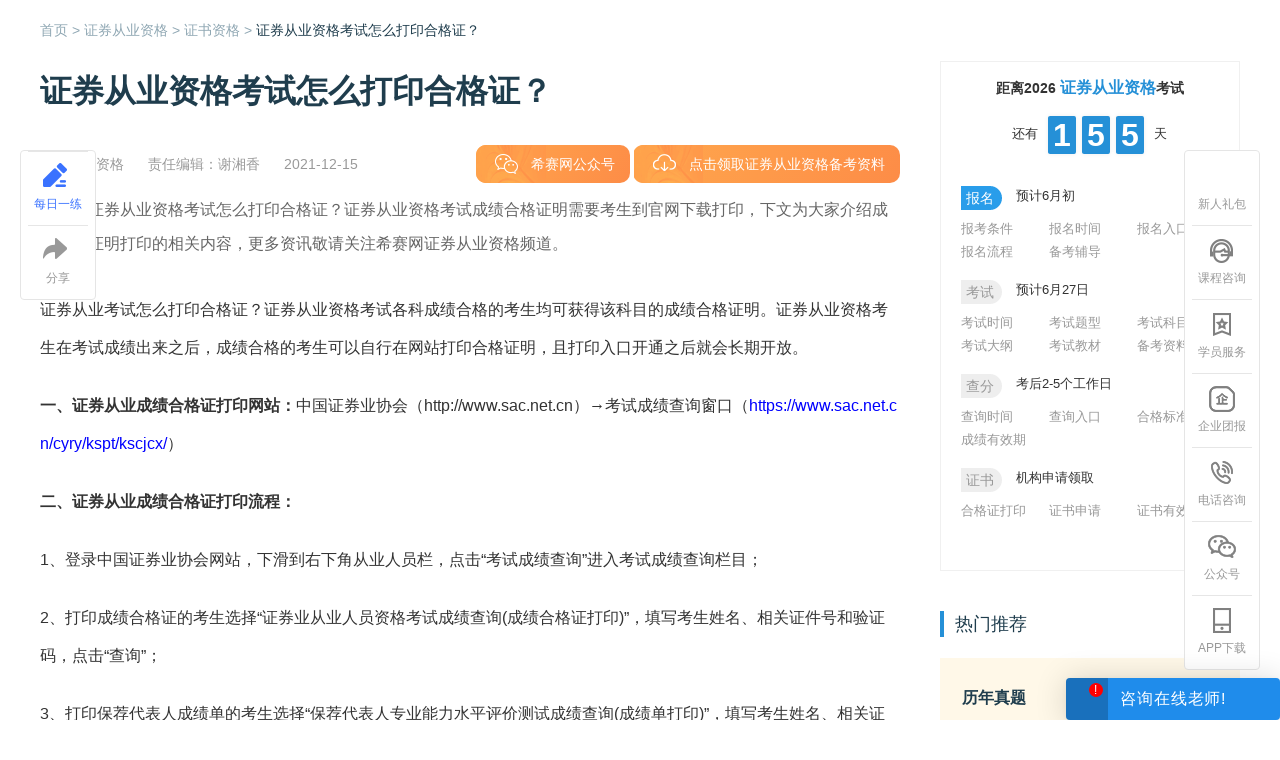

--- FILE ---
content_type: text/html;charset=UTF-8
request_url: https://www.educity.cn/zq/2323060.html
body_size: 34696
content:
<!DOCTYPE html>
<html>
<head>
    <meta charset="utf-8">
    <meta http-equiv="content-language" content="zh-cn">
    <meta http-equiv="X-UA-Compatible" content="IE=edge,chrome=1">
    <meta name="viewport" content="width=device-width, initial-scale=1">
    <meta http-equiv="Content-Type" content="text/html; charset=utf-8"/>
    <title>证券从业资格考试怎么打印合格证？_证券从业资格_希赛网</title>
<meta name="keywords" content="证券从业资格考试合格证打印,证券从业合格证打印,证券从业成绩单打印"/>
<meta name="description" content="证券从业资格考试怎么打印合格证？证券从业资格考试成绩合格证明需要考生到官网下载打印，下文为大家介绍成绩合格证明打印的相关内容，更多资讯敬请关注希赛网证券从业资格频道。"/>
<meta name="classification" content="在线教育,职业教育,职业资格考试"/>
<meta name="author" content="希赛网"/>
<meta name="copyright" content="湖南希赛网络科技有限公司"/>
<link rel="shortcut icon" href="/favicon.ico" type="image/x-icon"/>
<!-- 增加下面的防止跨域丢失referer -->
<meta name="referrer" content="no-referrer-when-downgrade" /><script>
    var url = (window.location.hostname.indexOf("wangxiao.xisaiwang.com") >= 0 || window.location.hostname.indexOf("www.xisaiwang.com") >= 0 ?
        "//wx.xisaiwang.com" : window.location.hostname.indexOf("sem.ujigu.com") >= 0 ?
            "//msem.ujigu.com" : '//m.educity.cn') + window.location.pathname + window.location.search;

    (function (a, b) {
        if ((/AppleWebKit.*Mobile/i.test(a) || /Android|Windows Phone|webOS|iPhone|iPod|BlackBerry/i.test(a) ||
            /MIDP|SymbianOS|NOKIA|SAMSUNG|LG|NEC|TCL|Alcatel|BIRD|DBTEL|Dopod|PHILIPS|HAIER|LENOVO|MOT-|Nokia|SonyEricsson|SIE-|Amoi|ZTE/
                .test(a)) && location.hash != '#m') window.location = b
    })(navigator.userAgent, url)
</script>    <link rel="alternate" media="only screen and (max-width: 640px)" href="https://m.educity.cn/zq/2323060.html">
    <link rel="canonical" href="https://www.educity.cn/zq/2323060.html"/>
    <link rel="stylesheet" href="https://lstatic.xisaiwang.com/educity/pc/cmsng/css/common.css?v=170028"/>
    <link rel="stylesheet" href="https://lstatic.xisaiwang.com/public/plugins/layui/css/modules/layer/default/layer.css?v=170028"/>
    <link rel="stylesheet" href="https://lstatic.xisaiwang.com/educity2/pc/css/courseDetail/article.css?v=170028"/>
</head>
<body>
<div class="detailPage">
    <div class="ecv2_container clearfix">
        <!-- 面包屑 -->
        <div class="ecv2_crumbs">
            <a href="/">首页 > </a>
            <a href="/zq/">证券从业资格 > </a>
                <a href="/zq/c476.html">证书资格
                    > </a>
            <a href="javascript:;" class="on">证券从业资格考试怎么打印合格证？</a>
        </div>
        <div class="ecv2_listPage_left">
                <div class="ad_div" adid="167" code="10011006" type="seatId"></div>
            <h1 class="ecv2_h1">证券从业资格考试怎么打印合格证？</h1>
            <div class="ecv2_detail_text_wrap">
                <div class="oh sub_tipwrap">
                    <div class="ecv2_others">
                        <span>证券从业资格</span>
                        <span>责任编辑：谢湘香</span>
                        <span>2021-12-15</span>
                    </div>
                    <div class="artN_author_r">
                        <div class="artN_author_adv">
                            <a href="javascript:;" class="artN_bk _edw_" edw_mid="100686" edw_mname="正文_公众号"
                               edw_tid="9"
                               data-url="https://lstatic.xisaiwang.com/educity/pc/cmsng/img/index/img_code_weix.png?v=170028"
                               data-name="希赛网"
                               data-keyword='识别二维码关注“希赛网”公众号	'><span>希赛网公众号</span></a>
                            <a href="javascript:;" class="artN_ziliao _edw_ go_xxzl" edw_mid="100031"
                               edw_mname="顶部_学习资料" edw_tid="9"
                               rel="nofollow"><span>点击领取证券从业资格备考资料</span></a>
                        </div>
                    </div>
                </div>
                <div class="detail-all">
                    <!-- 摘要 -->
                            <div class="ecv2_detailpage_abstract"><p>摘要：证券从业资格考试怎么打印合格证？证券从业资格考试成绩合格证明需要考生到官网下载打印，下文为大家介绍成绩合格证明打印的相关内容，更多资讯敬请关注希赛网证券从业资格频道。</p></div>
                        <div id="art_attach_warp_1"></div>
                    <div class="ecv2_detail_text detail_content">
                        <p>证券从业考试怎么打印合格证？证券从业资格考试各科成绩合格的考生均可获得该科目的成绩合格证明。证券从业资格考生在考试成绩出来之后，成绩合格的考生可以自行在网站打印合格证明，且打印入口开通之后就会长期开放。</p><p><strong>一、证券从业成绩合格证打印网站：</strong>中国证券业协会（http://www.sac.net.cn）→考试成绩查询窗口（<a href="https://www.sac.net.cn/cyry/kspt/kscjcx/" target="_blank" rel="nofollow" style="color: blue;">https://www.sac.net.cn/cyry/kspt/kscjcx/</a>）</p><p><strong>二、证券从业成绩合格证打印流程：</strong></p><p>1、登录中国证券业协会网站，下滑到右下角从业人员栏，点击“考试成绩查询”进入考试成绩查询栏目；</p><p>2、打印成绩合格证的考生选择“证券业从业人员资格考试成绩查询(成绩合格证打印)”，填写考生姓名、相关证件号和验证码，点击“查询”；</p><p>3、打印保荐代表人成绩单的考生选择“保荐代表人专业能力水平评价测试成绩查询(成绩单打印)”，填写考生姓名、相关证件号和验证码，点击“查询”；</p><p>4、点击打印，即可打印证券从业考试成绩合格证或者成绩单。</p><p>注：证券从业资格考试成绩合格证书，是单科考试通过的一个成绩证明，考试成绩合格便可取得。</p><p><strong>三、证券从业资格考试合格标准：</strong></p><p>证券从业考试测试满分均为100分，达到60分及60分以上的考试测试成绩，视为合格成绩。</p>
                    </div>
                    <div class="ecv2_detail_text ">
                        <p><p style="text-wrap: wrap;"><strong></strong></p><p style="text-wrap-mode: wrap;"><strong>相关推荐：</strong></p><table width="98%" align="center"><tbody><tr class="firstRow"><td align="center">课程名称</td><td align="center">有效期</td><td align="center">课程价格</td></tr><tr><td width="50%" align="center"><a href="https://wangxiao.xisaiwang.com/xuexibao2/list-236.html" target="_blank" style="color: blue;"><strong>2026年证券从业资格押题救命班</strong></a><strong><img src="https://img.kuaiwenyun.com/images/ueditor/2021-04/875/hotgif.gif" title="" alt="hotgif.gif"/></strong></td><td width="30%" align="center">购买后365天有效</td><td align="center">500/科</td></tr><tr><td align="center"><a href="https://wangxiao.xisaiwang.com/xuexibao2/list-236.html" target="_blank" style="color: blue;"><strong>2026年证券从业资格精讲通关班</strong></a><strong><img src="https://img.kuaiwenyun.com/images/ueditor/2021-04/875/hotgif.gif" title="" alt="hotgif.gif"/></strong></td><td align="center">购买后365天有效</td><td align="center">198/科</td></tr><tr><td align="center"><a href="https://wangxiao.xisaiwang.com/xuexibao2/list-236.html" target="_blank" style="color: blue;"><strong>2026年证券从业资格经典母题库</strong></a><strong><img src="https://img.kuaiwenyun.com/images/ueditor/2021-04/875/hotgif.gif" title="" alt="hotgif.gif"/></strong></td><td align="center">购买后365天有效</td><td align="center">99/科</td></tr><tr><td align="center"><a href="https://wangxiao.xisaiwang.com/xuexibao2/list-236.html" target="_blank" style="color: blue;"><strong>2026年证券从业资格题库会员</strong></a><strong><img src="https://img.kuaiwenyun.com/images/ueditor/2021-04/875/hotgif.gif" title="" alt="hotgif.gif"/></strong></td><td align="center">购买后365天有效</td><td align="center">79/科</td></tr></tbody></table><p style="text-wrap-mode: wrap; text-align: center;"><strong></strong></p><p style="text-wrap-mode: wrap;"><span style="font-family: &quot;思源黑体 CN Normal&quot;;">如需考前密押卷、经典母题、备考宝典、课程超市、每日一练、每周一测、考点练习、顺序练习、智能出题、题型专练等，请在应用市场<span style="color: rgb(255, 0, 0);"><strong>搜索【希赛证券从业资格考试】</strong></span>下载A</span><span style="font-family: &quot;思源黑体 CN Normal&quot;;">PP</span><span style="font-family: &quot;思源黑体 CN Normal&quot;;">，或直接<strong><span style="color: rgb(255, 0, 0);">扫描下方二维码进入小程序</span></strong>免下载先体验~</span></p><p style="text-wrap: wrap;"><span style="font-family: &quot;思源黑体 CN Normal&quot;;"></span><br/></p><p style="text-wrap-mode: wrap; text-align: center;"><span style="font-family: &quot;思源黑体 CN Normal&quot;;"><img src="https://img.kuaiwenyun.com/images/ueditor/2025-04/890/%E8%AF%81%E5%88%B8PC%E6%9D%8E%E7%91%B6.jpg" title="" alt="证券PC李瑶.jpg" width="289" height="285" style="width: 289px; height: 285px;"/></span></p></p>
                    </div>
                </div>
                <!--新版资料模块-->
<div class="artN_study new-mat hide">
    <div class="artN_studyTab">
        <a href="javascript:;" class="artN_taba on new-attach hide">资料下载</a>
        <a href="javascript:;" class="artN_taba new-course hide">免费课程</a>
        <a href="javascript:;" class="artN_taba new-tiku hide">真题练习</a>
    </div>
    <div class="artN_studyContent">
        <div class="artN_studyItem on new-attach hide">
            <a href="/xxzl/10091028.html" target="_blank" class="artN_study_fmores">更多资料</a>
            <div class="artN_study_filewrap art-fjxz" id="art_attach_warp_2">
                <script type="text/html" id="art_attach_tmpl_2">
                    {{each datas as a index}}
                        <div class="artN_study_file clearfix">
                            <div class="artN_study_f_l">
                                <span class="fjxz_iconfile"></span>
                            </div>
                            <div class="artN_study_f_c">
                                <p class="t">{{# a.title || ''}}</p>
                                <p class="b"><span>格式：{{a.fileType}}</span><span>{{a.lastUptime.substr(0, 10)}} 更新</span></p>
                            </div>
                            <div class="artN_study_f_r">
                                <button class="btn btn-primary download _edw_ _push_"  ps-ec="article_attach_download" ps-en="文章-附件下载" ps-dtp="article_attach" ps-di="{{a.id || ''}}" ps-dt="{{a.title || ''}}" ps-keyreg="Y"  edw_mid="100040"  edw_mname="正文_附件下载点击" edw_tid="9"
                                        data-articleid="2323060"
                                        data-code="{{a.subjectCode || ''}}" data-size="{{a.fileSizeStr || ''}}"
                                        data-geshi="{{a.fileType || ''}}" data-id="{{a.id || ''}}"
                                        data-index="{{index}}"
                                        data-remark="{{a.title || ''}}">立即下载</button>
                            </div>
                        </div>
                    {{/each}}
                </script>
            </div>
        </div>
        <div class="artN_studyItem new-course hide">
            <a href="/free2/list-236-0-1.html" target="_blank" class="artN_study_fmores">更多课程</a>
            <div class="artN_study_filewrap" id="jp-course">
                <script type="text/html" id="jp-course-template">
                    {{if jpCourse && jpCourse.length > 0}}
                    {{each jpCourse as course index}}
                    <div class="artN_study_file clearfix">
                        <div class="artN_study_f_l">
                        	{{if course.banner && course.banner != ""}}
                           		<img class="artN_study_course" src="{{course.banner}}" onerror="this.src='https://lstatic.educity.cn/files/def_article.png';this.error=null;" alt="{{course.name}}">
                           	{{else}}
                                <img class="artN_study_course" src="https://lstatic.xisaiwang.com/educity2/pc/images/courseDetail/moren1.png" onerror="this.src='https://lstatic.xisaiwang.com/educity2/pc/images/courseDetail/moren1.png';this.error=null;" alt="{{course.name}}">
                                <p class="cover-title">{{course.name}}</p>
                           	{{/if}}
                        </div>
                        <div class="artN_study_f_c">
                            <p class="t">{{course.name}}</p>
                            <p class="b"><span>课时：{{course.durationStr}}小时 </span><span>讲师：{{if course.teacherName && course.teacherName != ""}}{{course.teacherName}}{{else}}希赛网{{/if}}</span></p>
                        </div>
                        <div class="artN_study_f_r">
                            <a href="{{course.accessUri}}" target="_blank" class="btn btn-primary download _edw_ _push_" ps-ec="article_shipin" ps-en="文章-精选视频" ps-dtp="shipin" ps-di="{{course.skuId}}" ps-dt="{{course.name}}" edw_mid="100687"  edw_mname="正文_精选课程" edw_tid="9">免费听</a>
                        </div>
                    </div>
                    {{/each}}
                    {{/if}}
                </script>
            </div>
        </div>
        <div class="artN_studyItem new-tiku hide">
            <a href="/tiku/zt10091028-1.html" target="_blank" class="artN_study_fmores">更多真题</a>
            <div class="artN_study_filewrap" id="zt-tiku">
                <script type="text/html" id="zt-tiku-template">
                    {{each datas as t index}}
                        <div class="artN_study_file clearfix">
                            <div class="artN_study_f_l">
                                <span class="fjxz_iconfile"></span>
                            </div>
                            <div class="artN_study_f_c">
                                <p class="t">{{# t.name || ''}}</p>
                                <p class="b"><span>{{t.exerciseNum || 124}}人已做 </span><span>上架时间：{{t.publishTime.substr(0, 10)}}</span></p>
                            </div>
                            <div class="artN_study_f_r">
                                <a href="https://wangxiao.xisaiwang.com{{t.accessUri}}" target="_blank" class="btn btn-primary download _edw_ _push_" ps-ec="article_paper" ps-en="文章-历年真题" ps-dtp="paper" ps-di="{{t.id}}" ps-dt="{{t.name}}" edw_mid="100688"  edw_mname="正文_历年真题" edw_tid="9">开始做题</a>
                            </div>
                        </div>
                    {{/each}}
                </script>
            </div>
        </div>
    </div>
</div>                <div class="ecv2_others">
                    温馨提示：因考试政策、内容不断变化与调整，本网站提供的以上信息仅供参考，如有异议，请考生以权威部门公布的内容为准！
                </div>
                <!-- ID: null, ENVID: 10011006, RESTYPE:DETAIL_BOTTOM_REC-->
                <div id="rec_sp">
                    <script type="text/html" id="rec_sp_tmpl">
                        {{if datas && datas.length > 0}}
                        <div class="ecv2_spwrap">
                            <h3>视频课程</h3>
                            <div class="ecv2_spdiv">
                                <div class="ecv2_spItem">
                                    <div class="ecv2_spItemlunbo" id="splunbo">
                                        <div class="bd">
                                            {{each datas as data}}
                                            <li class="ecv2_spli">
                                                <a href="{{data.accessUri}}"
                                                   class="ecv2_spli_left" target="_blank">
                                                    {{if data.banner && data.banner != ""}}
                                                    <img src="{{data.banner}}" alt="{{data.name}}"
                                                         onerror="this.src='https://lstatic.xisaiwang.com/educity2/pc/images/courseDetail/moren1.png';this.error=null;">
                                                    {{else}}
                                                    <img src="https://lstatic.xisaiwang.com/educity2/pc/images/courseDetail/moren1.png"
                                                         alt="{{data.name}}"
                                                         onerror="https://lstatic.xisaiwang.com/educity2/pc/images/courseDetail/moren1.png';this.error=null;">
                                                    <p class="cover-title">{{data.name}}</p>
                                                    {{/if}}
                                                </a>
                                                <div class="ecv2_spli_right">
                                                    <p class="tit"><a
                                                                href="{{data.accessUri}}">{{data.name}}</a>
                                                    </p>
                                                    <p class="zeng"><i>赠</i>精讲视频、题库、电子资料</p>
                                                    <p class="bot">
                                                        <span>￥{{data.realPrice2Y}}</span>
                                                        <a href="{{data.accessUri}}"
                                                           class="but_a" target="_blank">查看详情</a>
                                                    </p>
                                                </div>
                                            </li>
                                            {{/each}}
                                        </div>
                                        <div class="hd">
                                            <ul>
                                                <li></li>
                                            </ul>
                                        </div>
                                    </div>
                                </div>
                            </div>
                        </div>
                        {{/if}}
                    </script>
                </div>
                    <div id="subscribe"></div>
                    <div class="ad_div _edw_" edw_mid="100042" edw_tid="9" edw_mname="底部_长条按钮点击" adid="169"
                         code="10011006" type="seatId"></div>
                <div class="pop_shixuediv hjpop_new" id="bm" style="display: none;">
                    <div class="bjopacuty_new"></div>
                    <div class="popcontent_new">
                        <span class="closepop_new" onclick="closepop(this)"></span>
                        <div class="maincont_new">
                            <div class="phonezhuce">
                                <p>
                                    <input class="inputcommon" type="text" id="yourphone1" placeholder="请输入手机号">
                                </p>
                                <p>
                                    <input class="inputcommon" type="text" id="username1" placeholder="您的姓名（选填）">
                                </p>
                                <p>
                                    <input class="inputcommon" type="text" id="yourQQ1" placeholder="QQ号（选填）">
                                </p>
                                <p>
                                    <textarea class="areacommon" id="txtaLY" cols="30" rows="10"
                                              placeholder="留言（选填）&#13;&#10;您可简单描述情况和问题，老师将一对一进行 指导"></textarea>
                                </p>
                                <p>
                                    <a class="butcommon" href="javascript:;" id="yy_a">免费试学</a>
                                </p>
                            </div>
                        </div>
                    </div>
                </div>
                <!-- 延伸阅读 -->
                <div class="ecv2_detail_twoside">
                    <h3>延伸阅读</h3>
                        <ul class="clearfix">
                                <li>
                                    <a href="/zq/5406201.html">银行从业or证券从业？金融新人别再纠结！</a>
                                </li>
                                <li>
                                    <a href="/zq/5406144.html">证券从业资格考试好过吗？各类考试难度解读</a>
                                </li>
                                <li>
                                    <a href="/zq/5406142.html">证券从业资格证考哪几门？一文详解</a>
                                </li>
                                <li>
                                    <a href="/zq/5405741.html">速看！持有证券、基金、银行、期货等职业资格证书，还有这些隐藏好处！</a>
                                </li>
                                <li>
                                    <a href="/zq/5405519.html">哪些人可以报名2025年8月证券行业水平专场测试？</a>
                                </li>
                                <li>
                                    <a href="/zq/5405518.html">2025年证券行业从业人员水平评价专场测试地点有哪些？</a>
                                </li>
                        </ul>
                        <div id="subscribe"></div>
                            <div class="ecv2_qqWx_wrap clearfix">
                                <div class="ecv2_qqWx_item">
                                    <div class="ecv2_qqWx_img">
                                        <img src="https://img.kuaiwenyun.com/images/cms/2024-02/804/DvfuwYZBE0.jpg" alt="证券从业资格">
                                    </div>
                                    <div class="ecv2_qqWx_text">
                                        <span>更多精彩内容请关注<br>证券从业资格微信公众号</span><br>
                                    </div>
                                </div>
                                    <div class="ecv2_qqWx_item">
                                        <div class="ecv2_qqWx_img">
                                            <img src="https://img.kuaiwenyun.com/images/cms/2024-02/264/MFDTHkg4Uk.png" alt="证券从业资格">
                                        </div>
                                        <div class="ecv2_qqWx_text">
                                            <span>扫码加入证券从业资格QQ群<br>（群号：1009613074）</span><br>
                                            <span><a href="https://jq.qq.com/?_wv=1027&k=S3aqbL4I" target="_blank"
                                                     class="ecv2_qqWx_addBtn"><i>+</i>点击加入</a></span>
                                        </div>
                                    </div>
                            </div>
                </div>
                    <a href="javascript:;" class="sp_adv _edw_" edw_mid="100031" edw_mname="顶部_学习资料" edw_tid="9"
                       rel="nofollow">
                        <div class="adv_bg">
                            <p class="p1">证券从业资格备考资料免费领取</p>
                            <p class="p2">去领取<i></i></p>
                        </div>
                    </a>
                <div class="ecv2_detail_videoList clearfix" id="free-course">
                    <script type="text/html" id="free-course-template">
                        {{if freeRecProducts && freeRecProducts.length > 0}}
                        <h3>免费试听</h3>
                        <ul class="ecv2_video_list">
                            {{each freeRecProducts as c}}
                            <li>
                                <a href="{{c.accessUri}}" target="_blank" rel="nofollow">
                                    <div class="ecv2_video_box">
                                        {{if c.banner && c.banner != ""}}
                                        <div class="ecv2_video_box_msk"></div>
                                        <i class="ecv2_video_icon"></i>
                                        <img src="{{c.banner}}"
                                             onerror="this.src='https://lstatic.educity.cn/files/def_article.png';this.onerror=null"
                                             alt="{{c.name}}">
                                        {{else}}
                                        <div class="ecv2_video_box_msk"></div>
                                        <i class="ecv2_video_icon"></i>
                                        <img src="https://lstatic.xisaiwang.com/educity2/pc/images/courseDetail/moren1.png"
                                             onerror="this.src='https://lstatic.xisaiwang.com/educity2/pc/images/courseDetail/moren1.png';this.onerror=null"
                                             alt="{{c.name}}">
                                        <p class="cover-title">{{c.name}}</p>
                                        {{/if}}
                                    </div>
                                    <p>{{c.name}}</p>
                                </a>
                            </li>
                            {{/each}}
                        </ul>
                        {{/if}}
                    </script>
                </div>
                <div class="ecv2_detail_tabs1" id="tong-course">
                    <script type="text/html" id="tong-course-template">
                        {{if tongRecProducts && tongRecProducts.length > 0}}
                        <h3>备考方案</h3>
                        <div class="hd">
                            <ul>
                                <li class="on">在线辅导</li>
                                <li class="">高效学习</li>
                            </ul>
                        </div>
                        <div class="bd clearfix">
                            {{each tongRecProducts as c index}}
                            <ul style="{{if index > 0}}display: none;{{/if}}">
                                <li>
                                    <div class="ecv2_detail_tgfaWrap">
                                        <div class="ecv2_left">
                                            <h3>{{c.name}}</h3>
                                            <div class="ecv2_others">
                                                <span>讲师：<b>{{c.teacherShowName}}</b></span>
                                                <span> </span>
                                                {{if c.realPrice2Y && c.realPrice2Y != ""}}
                                                <span>价格：<b>{{c.realPrice2Y}} 元</b></span>
                                                {{/if}}
                                            </div>
                                            <div class="ecv2_bgbox">
                                                全面精讲，覆盖核心知识点，直播课堂讲解，课后录播，高效备考。
                                            </div>
                                            <a href="{{c.accessUri}}" rel="nofollow" class="ecv2_btnBm"
                                               target="_blank">立即报名</a>
                                        </div>
                                        <div class="ecv2_right">
                                            <div class="ecv2_hover_videoBox">
                                                <a href="{{c.accessUri}}" rel="nofollow">
                                                    {{if c.banner && c.banner != ""}}
                                                    <img src="{{c.banner}}" alt="{{c.name}}"
                                                         onerror="this.src='https://lstatic.educity.cn/files/def_article.png';this.onerror=null">
                                                    <i class="ecv2_play"></i>
                                                    {{else}}
                                                    <img src="https://lstatic.xisaiwang.com/educity2/pc/images/courseDetail/moren1.png"
                                                         onerror="this.src='https://lstatic.xisaiwang.com/educity2/pc/images/courseDetail/moren1.png';this.onerror=null"
                                                         alt="{{c.name}}">
                                                    <p class="cover-title">{{c.name}}</p>
                                                    {{/if}}
                                                </a>
                                            </div>
                                        </div>
                                    </div>
                                </li>
                            </ul>
                            {{/each}}
                        </div>
                        {{/if}}
                    </script>
                </div>
                <!-- 题库 -->
    <div class="ecv2_detail_groupWrap">
        <div class="ecv2_left" style="margin-right: 0px;">
            <div class="ecv2_detail_tkLogo">
                <img src="https://lstatic.xisaiwang.com/educity/pc/cmsng/img/icon/img_title_tiku.png" alt="">
                <p>共收录<strong>117.93万</strong>道题<br>
                    已有<strong>25.02万</strong>小伙伴参与做题
                </p>
            </div>
        </div>
        <div class="ecv2_right">
                <ul class="ecv2_btnsImg_group">
                        <li class="ecv2_btnsImg_1">
                            <a href="/tiku/zt10091028-1.html"
                               target="_blank" rel="nofollow"><i></i>历年真题</a>
                        </li>
                    <li class="ecv2_btnsImg_2">
                        <a href="/tiku/mn10091028-1.html"
                           target="_blank" rel="nofollow"><i></i>模拟试卷</a>
                    </li>
                    <li class="ecv2_btnsImg_3">
                        <a href="/tiku/gk10091028.html"
                           target="_blank" rel="nofollow"><i></i>高频知识点</a>
                    </li>
                    <li class="ecv2_btnsImg_4">
                        <a href="/tiku/gc10091028.html"
                           target="_blank" rel="nofollow"><i></i>高频错题</a>
                    </li>
                    <li class="ecv2_btnsImg_5">
                        <a href="/tiku/zj10091028-1.html"
                           target="_blank" rel="nofollow"><i></i>章节练习</a>
                    </li>
                    <li class="ecv2_btnsImg_6">
                        <a href="/tiku/dp10091028-1.html"
                           target="_blank" rel="nofollow"><i></i>每日一练</a>
                    </li>
                    <li class="ecv2_btnsImg_7">
                        <a href="https://www.educity.cn/souti/" target="_blank"><i></i>试题答案</a>
                    </li>
                </ul>
        </div>
    </div>
    <div class="ad_div _edw_" edw_mid="100043" edw_tid="9" edw_mname="底部_banner点击" adid="220" code="10011006" type="seatId"></div>
            </div>
        </div>
        <div class="ecv2_listPage_right ecv2_channel_three_box" id="fixright" style="margin: 0;">
            <!-- 搜索 -->
                <div class="ecv2_panel_right" style="margin-bottom: 40px;">
                        <div class="ecv2_count_down_wrap">
                            <h3 class="exam-title" text-title="2026年证券统一测试预计">
                                距离2026
                                <span><strong>证券从业资格</strong></span>考试</h3>
                            还有
                            <div class="ecv2_count_down">
                                <ul>
                                    <li>1</li>
                                    <li>5</li>
                                    <li>5</li>
                                </ul>
                            </div>
                            天
                        </div>
                    <div class="ecv2_step_wrap heightauto">
                                <div class="ecv2_step_item">
                                    <div class="ecv2_step_hd on">
                                        <span>报名</span>
                                        <h3>预计6月初</h3>
                                    </div>
                                        <div class="ecv2_step_bd">
                                            <ul>
                                                    <li>
                                                        <a href="https://www.educity.cn/zq/5365241.html">报考条件</a>
                                                    </li>
                                                    <li>
                                                        <a href="https://www.educity.cn/zq/5364741.html">报名时间</a>
                                                    </li>
                                                    <li>
                                                        <a href="https://www.educity.cn/zq/5364744.html">报名入口</a>
                                                    </li>
                                                    <li>
                                                        <a href="https://www.educity.cn/zq/5364746.html">报名流程</a>
                                                    </li>
                                                    <li>
                                                        <a href="https://www.educity.cn/zq/c548.html">备考辅导</a>
                                                    </li>
                                            </ul>
                                        </div>
                                </div>
                                <div class="ecv2_step_item">
                                    <div class="ecv2_step_hd ">
                                        <span>考试</span>
                                        <h3>预计6月27日</h3>
                                    </div>
                                        <div class="ecv2_step_bd">
                                            <ul>
                                                    <li>
                                                        <a href="https://www.educity.cn/zq/5372991.html">考试时间</a>
                                                    </li>
                                                    <li>
                                                        <a href="https://www.educity.cn/zq/5367032.html">考试题型</a>
                                                    </li>
                                                    <li>
                                                        <a href="https://www.educity.cn/zq/5365288.html">考试科目</a>
                                                    </li>
                                                    <li>
                                                        <a href="https://www.educity.cn/zq/5378724.html">考试大纲</a>
                                                    </li>
                                                    <li>
                                                        <a href="https://www.educity.cn/zq/5372999.html">考试教材</a>
                                                    </li>
                                                    <li>
                                                        <a href="https://wangxiao.xisaiwang.com/zq/xxzl/10091028.html">备考资料</a>
                                                    </li>
                                            </ul>
                                        </div>
                                </div>
                                <div class="ecv2_step_item">
                                    <div class="ecv2_step_hd ">
                                        <span>查分</span>
                                        <h3>考后2-5个工作日</h3>
                                    </div>
                                        <div class="ecv2_step_bd">
                                            <ul>
                                                    <li>
                                                        <a href="https://www.educity.cn/zq/5373123.html">查询时间</a>
                                                    </li>
                                                    <li>
                                                        <a href="https://www.educity.cn/zq/5368742.html">查询入口</a>
                                                    </li>
                                                    <li>
                                                        <a href="https://www.educity.cn/zq/5378733.html">合格标准</a>
                                                    </li>
                                                    <li>
                                                        <a href="https://www.educity.cn/zq/5370552.html">成绩有效期</a>
                                                    </li>
                                            </ul>
                                        </div>
                                </div>
                                <div class="ecv2_step_item">
                                    <div class="ecv2_step_hd ">
                                        <span>证书</span>
                                        <h3>机构申请领取</h3>
                                    </div>
                                        <div class="ecv2_step_bd">
                                            <ul>
                                                    <li>
                                                        <a href="https://www.educity.cn/zq/5378985.html">合格证打印</a>
                                                    </li>
                                                    <li>
                                                        <a href="https://www.educity.cn/zq/5378974.html">证书申请</a>
                                                    </li>
                                                    <li>
                                                        <a href="https://www.educity.cn/zq/5378744.html">证书有效期</a>
                                                    </li>
                                            </ul>
                                        </div>
                                </div>
                    </div>
                </div>
                <!-- ID: null, ENVID: 10011006, RESTYPE:zx_detail_rmtj--><div class="ecv2_hot_recommend"> 
 <div class="ecv2_com_h3">
  热门推荐
 </div> 
 <ul> 
  <li><a href="https://www.educity.cn/zq/c471.html" target="_blank"> <img src="https://lstatic.xisaiwang.com/educity/pc/cmsng/img/20.png" alt="" /> <h3>历年真题</h3> <p>证券从业资格考试历年真题</p></a> </li> 
  <li><a href="https://wangxiao.xisaiwang.com/shipin2/list-236.html" target="_blank" rel="nofollow"> <img src="https://lstatic.xisaiwang.com/educity/pc/cmsng/img/21.png" alt="" /> <h3>视频课程</h3> <p>证券从业资格考试视频课程</p>
  </a> </li> 
 </ul> 
</div><!-- ResId: 461 ResName: 证券从业资格资讯详情热门推荐 -->
            <!-- 考试圈子，通过私域判断显示 -->
            <div class="zxArticle_qz siyu_ksqz" style="display: none;">

            </div>
            <!-- 考试圈子，通过私域判断显示 -->

            <!-- 近期热搜 -->
                <div class="zxArticle_rs" style="float: left;">
                    <div class="zxArticle_h3">近期热搜</div>
                    <ul class="zxArticle_esul">
                            <li>
                                <a href="/zq/5445124.html" target="_blank" class="_edw_" edw_mid="100038"
                                   edw_mname="右侧_近期热搜" edw_tid="9">
                                    <i>1</i>
                                    <span>26年证券从业考试时间已定！6月、9月两次统考！</span>
                                </a>
                            </li>
                            <li>
                                <a href="/zq/5430221.html" target="_blank" class="_edw_" edw_mid="100038"
                                   edw_mname="右侧_近期热搜" edw_tid="9">
                                    <i>2</i>
                                    <span>2025年11月证券从业考试报名、注册全指南</span>
                                </a>
                            </li>
                            <li>
                                <a href="/zq/5433343.html" target="_blank" class="_edw_" edw_mid="100038"
                                   edw_mname="右侧_近期热搜" edw_tid="9">
                                    <i>3</i>
                                    <span>证券从业资格证书编号可查！查询方法及证书作用全解析</span>
                                </a>
                            </li>
                            <li>
                                <a href="/zq/5439230.html" target="_blank" class="_edw_" edw_mid="100038"
                                   edw_mname="右侧_近期热搜" edw_tid="9">
                                    <i>4</i>
                                    <span>2026年证券从业资格证考试科目有哪些？</span>
                                </a>
                            </li>
                            <li>
                                <a href="/zq/5439506.html" target="_blank" class="_edw_" edw_mid="100038"
                                   edw_mname="右侧_近期热搜" edw_tid="9">
                                    <i>5</i>
                                    <span>2026年证券行业水平评价统一测试报名条件及考试安排参考</span>
                                </a>
                            </li>
                    </ul>
                </div>

    <div class="ecv2_zqlb_r_top4 indexr_pub zx_tiku">
        <div class="title-a">
            证券从业资格题库
            <a href="/tiku/zt10091028-1.html" target="_blank" class="more _edw_" edw_mid="100038"
               edw_mname="我的题库" edw_tid="9"
               contextParam="证券从业资格" rel="nofollow">我的题库</a>
        </div>
        <ul>
            <li>
                <div class="tm_li">
                    <a href="/tiku/zj10091028-1.html" title="" class="interList _edw_" edw_mid="100038"
                       edw_mname="章节练习" edw_tid="9" contextParam="证券从业资格" rel="nofollow">
                        <div class="listIcon">
                            <img src="https://lstatic.educity.cn/educity/pc/cmsng/img/xxb.png" alt="章节练习">
                        </div>
                        <div class="listTxt">
                            <div class="txt1">章节练习</div>
                            <div class="txt2">章节专项突破</div>
                        </div>
                    </a>
                </div>
            </li>
            <li>
                <div class="tm_li">
                    <a href="/tiku/mn10091028-1.html" title="" class="interList _edw_" edw_mid="100038"
                       edw_mname="模拟考场" edw_tid="9" contextParam="证券从业资格" rel="nofollow">
                        <div class="listIcon">
                            <img src="https://lstatic.educity.cn/educity/pc/cmsng/img/mnsj.png" alt="模拟考场">
                        </div>
                        <div class="listTxt">
                            <div class="txt1">模拟考场</div>
                            <div class="txt2">海量免费试题</div>
                        </div>
                    </a>
                </div>
            </li>
                <li>
                    <div class="tm_li">
                        <a href="/tiku/zt10091028-1.html" title="" class="interList _edw_" edw_mid="100038"
                           edw_mname="历年真题" edw_tid="9" contextParam="证券从业资格" rel="nofollow">
                            <div class="listIcon">
                                <img src="https://lstatic.xisaiwang.com/educity/pc/cmsng/img/zt_zq.png" alt="历年真题">
                            </div>
                            <div class="listTxt">
                                <div class="txt1">历年真题</div>
                                <div class="txt2">真题实战演练</div>
                            </div>
                        </a>
                    </div>
                </li>
            <li>
                <div class="tm_li">
                    <a href="/tiku/dp10091028-1.html" title="" class="interList _edw_" edw_mid="100038"
                       edw_mname="每日一练" edw_tid="9"
                       contextParam="证券从业资格" rel="nofollow">
                        <div class="listIcon">
                            <img src="https://lstatic.xisaiwang.com/educity/pc/cmsng/img/mryl.png" alt="每日一练">
                        </div>
                        <div class="listTxt">
                            <div class="txt1">每日一练</div>
                            <div class="txt2">每天10题练习</div>
                        </div>
                    </a>
                </div>
            </li>
            <li>
                <div class="tm_li">
                    <a href="/tiku/zs10091028.html" title="" class="interList _edw_" edw_mid="100038"
                       edw_mname="习题练习" edw_tid="9" contextParam="证券从业资格" rel="nofollow">
                        <div class="listIcon">
                            <img src="https://lstatic.xisaiwang.com/educity/pc/cmsng/img/dt.png" alt="习题练习">
                        </div>
                        <div class="listTxt">
                            <div class="txt1">习题练习</div>
                            <div class="txt2">核心知识点练习</div>
                        </div>
                    </a>
                </div>
            </li>
            <li class="a_but">
                <a href="/tiku/zt10091028-1.html"
                   contextParam="证券从业资格" rel="nofollow" class="_edw_" edw_mid="100038" edw_tid="9"
                   edw_mname="进入做题">进入做题</a>
            </li>
        </ul>
    </div>

            <!-- 资料下载 -->
            <div class="zl_download indexr_pub hide xxzl_warp" style="float: left;">
                <script type="text/html" id="xxzl_tmpl">
                    <div class="zl_download_h3">资料下载</div>
                    <div class="zl_download_div">
                        <ul>
                            {{each materials as d i}}
                            <li class="clearfix">
                                <span class="icon-pdf-zl"></span>
                                <div class="content-mind-zl">
                                    <p>
                                        <i class="{{if d.stuOnly && d.stuOnly == 'Y'}}xxzl-hyzy-icon{{else}}xxzl-xsmf-icon{{/if}}"></i>
                                        {{# d.attachName}}
                                    </p>
                                    <p><b>
                                        </b></p>
                                </div>
                                <a class="btn-small-down-zl xxzldownload _edw_ _push_"  ps-ec="article_attach_right" ps-en="文章-资料下载" ps-dtp="article_attach" ps-di="{{d.id || ''}}" ps-dt="{{d.attachName || ''}}" ps-keyreg="Y" edw_mid="100039"
                                   edw_mname="右侧_资料下载" edw_tid="9" href="javascript:;" data-id="{{d.id}}"
                                   data-code="{{d.subjectCode}}" data-classifyId="{{d.classifyId}}" 
                                   data-size="{{d.attachSizeKB || '0'}}"
                                   data-remark="{{# d.attachName}}"
                                   data-index="{{i}}"
                                   contextParam="证券从业资格">下载</a>
                            </li>
                            {{/each}}
                        </ul>
                        <div class="zl_download_more">
                            <a href="javascript:;" rel="nofollow" class="_edw_ go_xxzl" edw_mid="100039" edw_tid="9"
                               edw_mname="右侧_资料下载_查看更多">查看更多</a>
                        </div>
                    </div>
                </script>
            </div>
        </div>
    </div>
    </script>
</div>
</div>
</div>
<!-- ID: 209, ENVID: null, RESTYPE:null--><div class="ecv2_detail_bottomAll">
	<div class="ecv2_container clearfix">
		<div style="width: 1212px;">
			<div class="ecv2_first_logoBox">
				<img src="https://lstatic.xisaiwang.com/educity/pc/cmsng/img/index/img_logo.png" alt="">
				<strong>专注在线职业教育25年</strong>
			</div>

			<div class="ecv2_item">
				<div class="ecv2_item_block">
					<h3>项目管理</h3>
					<ul>
						<li><a href="https://www.educity.cn/pmp/" target="_blank">PMP</a></li>
						<li><a href="https://www.educity.cn/npdp/" target="_blank">NPDP</a></li>
						<li><a href="https://www.educity.cn/cspm/" target="_blank">CSPM</a></li>
						<li><a href="https://www.educity.cn/pmocp/" target="_blank">PMOCP™</a></li>
						<li><a href="https://www.educity.cn/pgmp/" target="_blank">PgMP</a></li>
						<li><a href="https://www.educity.cn/pr/" target="_blank">PRINCE2</a></li>
						<li><a href="https://www.educity.cn/dama/" target="_blank">DAMA</a></li>
						<li><a href="https://www.educity.cn/acp/" target="_blank">PMI-ACP</a></li>
						<li><a href="https://www.educity.cn/esg/" target="_blank">ESG</a></li>
						<li><a href="https://www.educity.cn/hwpm/" target="_blank">华为项目管理认证</a></li>
					</ul>
				</div>
				<div class="ecv2_item_hide">
					<h3>信息系统项目管理师</h3>
					<ul>
						<li>
							<a href="javascript:;">考试指南</a>
						</li>
					</ul>
				</div>
			</div>

			<div class="ecv2_item">
				<div class="ecv2_item_block">
					<h3>软考通信</h3>
					<ul>
						<li><a href="https://www.educity.cn/rk/rjsp/index.html" target="_blank">系分</a></li>
						<li><a href="https://www.educity.cn/rk/isen/index.html" target="_blank">高项</a></li>
						<li><a href="https://www.educity.cn/rk/netgh/index.html" target="_blank">网络规划</a></li>
						<li><a href="https://www.educity.cn/rk/sa/index.html" target="_blank">系统架构</a></li>
						<li><a href="https://www.educity.cn/rk/spmd/index.html" target="_blank">系统规划</a></li>
						<li><a href="https://www.educity.cn/rk/iten/index.html" target="_blank">系统集成</a></li>
						<li><a href="https://www.educity.cn/rk/prog/index.html" target="_blank">软件设计师</a></li>
						<li><a href="https://www.educity.cn/rk/net/index.html" target="_blank">网络工程师</a></li>
						<li><a href="https://www.educity.cn/rk/itau/index.html" target="_blank">监理</a></li>
						<li><a href="https://www.educity.cn/rk/isme/index.html" target="_blank">信管</a></li>
						<li><a href="https://www.educity.cn/rk/dzsw/index.html" target="_blank">电子商务</a></li>
						<li><a href="https://www.educity.cn/rk/test/index.html" target="_blank">软件评测</a></li>
						<li><a href="https://www.educity.cn/rk/safe/index.html" target="_blank">信息安全</a></li>
						<li><a href="https://www.educity.cn/rk/dbms/index.html" target="_blank">数据库</a></li>
						<li><a href="https://www.educity.cn/rk/emb/index.html" target="_blank">嵌入式</a></li>
						<li><a href="https://www.educity.cn/rk/cxy/index.html" target="_blank">程序员</a></li>
						<li><a href="https://www.educity.cn/rk/wlgly/index.html" target="_blank">网络管理员</a></li>
						<li><a href="https://www.educity.cn/rk/xxcl/index.html" target="_blank">信息处理员</a></li>
						<li><a href="https://www.educity.cn/rk/xtyxgly/index.html" target="_blank">系统运行</a></li>
						<li><a href="https://www.educity.cn/tx/chuji/index.html" target="_blank">初级通信</a></li>
						<li><a href="https://www.educity.cn/tx/" target="_blank">中级通信</a></li>

					</ul>
				</div>
				<div class="ecv2_item_hide">
					<h3>信息系统项目管理师</h3>
					<ul>
						<li>
							<a href="javascript:;">考试指南</a>
						</li>
						<li>
							<a href="javascript:;">考试指南</a>
						</li>
					</ul>
				</div>
			</div>
			<div class="ecv2_item">
				<div class="ecv2_item_block">
					<h3>厂商认证</h3>
					<ul>
						<li><a href="https://www.educity.cn/hwrz/" target="_blank">华为认证</a></li>
						<li><a href="https://www.educity.cn/alyrz/" target="_blank">阿里云认证</a></li>
						<li><a href="https://www.educity.cn/itss/" target="_blank">ITSS</a></li>
						<li><a href="https://www.educity.cn/itil/" target="_blank">ITIL</a></li>
						<li><a href="https://www.educity.cn/xcrz/" target="_blank">信创认证</a></li>
					
					</ul>
				</div>
				<div class="ecv2_item_hide">
					<h3>信息系统项目管理师</h3>
					<ul>
						<li>
							<a href="javascript:;">考试指南</a>
						</li>
						<li>
							<a href="javascript:;">考试指南</a>
						</li>
					</ul>
				</div>
			</div>
			<div class="ecv2_item">
				<div class="ecv2_item_block">
					<h3>职业资格</h3>
					<ul>
						<li><a href="https://www.educity.cn/jjs/" target="_blank">经济师</a></li>
						<li><a href="https://www.educity.cn/shgzz/" target="_blank">社会工作师</a></li>
						<li><a href="https://wangxiao.xisaiwang.com/zhibo2/list-104-0-1.html" target="_blank">一级建造师</a></li>
						<li><a href="https://wangxiao.xisaiwang.com/zhibo2/list-167-0-1.html" target="_blank">二级建造师</a></li>
						<li><a href="https://www.educity.cn/aq/" target="_blank">安全工程师</a></li>
						<li><a href="https://wangxiao.xisaiwang.com/zhibo2/list-117-0-1.html" target="_blank">监理工程师</a></li>
					</ul>
				</div>
				<div class="ecv2_item_hide">
					<h3>信息系统项目管理师</h3>
					<ul>
						<li>
							<a href="javascript:;">考试指南</a>
						</li>
						<li>
							<a href="javascript:;">考试指南</a>
						</li>
					</ul>
				</div>
			</div>
			<div class="ecv2_item">
				<div class="ecv2_item_block">
					<h3>金融财会</h3>
					<ul>
						<li><a href="https://www.educity.cn/cjkj/" target="_blank">初级会计</a></li>
						<li><a href="https://www.educity.cn/zjkj/" target="_blank">中级会计</a></li>
						<li><a href="https://www.educity.cn/gaoji/" target="_blank">高级会计</a></li>
						<li><a href="https://www.educity.cn/ccbp/" target="_blank">银行从业</a></li>
						<li><a href="https://www.educity.cn/zq/" target="_blank">证券从业</a></li>
						<li><a href="https://www.educity.cn/jjcy/" target="_blank">基金从业</a></li>
						<li><a href="https://www.educity.cn/qh/" target="_blank">期货从业</a></li>
					</ul>
				</div>
				<div class="ecv2_item_hide">
					<h3>信息系统项目管理师</h3>
					<ul>
						<li>
							<a href="javascript:;">考试指南</a>
						</li>
						<li>
							<a href="javascript:;">考试指南</a>
						</li>
					</ul>
				</div>
			</div>
			<div class="ecv2_item">
				<div class="ecv2_item_block">
					<h3>考博考研</h3>
					<ul>
						<li><a href="https://www.educity.cn/kbyy/" target="_blank">考博英语</a></li>
						<li><a href="https://www.educity.cn/kyyy/" target="_blank">考研英语</a></li>
						<li><a href="https://www.educity.cn/mba/" target="_blank">MBA</a></li>
						<li><a href="https://www.educity.cn/mem/" target="_blank">MEM</a></li>
						<li><a href="https://www.educity.cn/mpacc/" target="_blank">MPAcc</a></li>
						<li><a href="https://www.educity.cn/mpa/   " target="_blank">MPA</a></li>
					</ul>
				</div>
				<div class="ecv2_item_hide">
					<h3>信息系统项目管理师</h3>
					<ul>
						<li>
							<a href="javascript:;">考试指南</a>
						</li>
						<li>
							<a href="javascript:;">考试指南</a>
						</li>
					</ul>
				</div>
			</div>
			<div class="ecv2_item">
				<div class="ecv2_item_block">
					<h3>学历提升</h3>
					<ul>
						<li><a href="https://www.educity.cn/zikao/" target="_blank">自考</a></li>
						<li><a href="https://www.educity.cn/chengkao/" target="_blank">成人高考</a></li>
						<li><a href="https://www.educity.cn/zhuanjieben/" target="_blank">专接本</a></li>
					</ul>
				</div>
			</div>
		</div>
	</div><!-- ResId: 209 ResName: 全站地图_资讯详情页底部 -->
</div>
<div class="art_headInfo">
    <div class="ad_div detail-top-fixed" adid="398" code="10011006" type="seatId"></div>
        <!-- ID: 225, ENVID: null, RESTYPE:null--><div class="ecv2_header"> 
 <div class="ecv2_header_tools ecv2_container clearfix"> 
  <div class="fl"> 
   <ul> 
    <li><a href="https://www.educity.cn/" target="_blank" title="">首页</a></li> 
    <li> 了解希赛<i></i> 
     <ul class="drop_ul"> 
       <li><a href="https://www.educity.cn/hzzx/About.html" target="_blank" title="希赛简介" rel="nofollow">希赛简介</a></li>
       <li><a href="https://www.educity.cn/hzzx/gsdsj.html" target="_blank" title="发展历程" rel="nofollow">发展历程</a></li>
       <li><a href="https://www.educity.cn/hzzx/Honor.html" target="_blank" title="资质荣誉" rel="nofollow">资质荣誉</a></li> 
       <li><a href="https://www.educity.cn/hzzx/lxwm.html" target="_blank" title="希赛华南" rel="nofollow">希赛华南</a></li> 
     </ul> </li> 
    <li> <a href="https://www.educity.cn/app/" target="_blank" title=""> <img src="https://lstatic.xisaiwang.com/educity/pc/cmsng/img/index/icon_top_phone.png" alt="" /> APP </a> </li> 
    <li> <a href="https://www.educity.cn/chat/wechat.html" target="_blank" title=""> <img src="https://lstatic.xisaiwang.com/educity/pc/cmsng/img/index/icon_top_wechat.png" alt="" /> 微信群 </a> </li> 

   </ul> 
  </div> 
  <div class="fr"> 
  <a href="https://www.educity.cn/rk/5130674.html" target="_blank" style="color: red;"><span>防诈骗声明</span></a>
<a href="https://wangxiao.xisaiwang.com/training/search.html" target="_blank" rel="nofollow"><span>培训证书查询</span></a> 
     <a href="/hzzx/jubao.html" target="_blank"><span>违法信息举报</span></a> 
  <a href="https://www.educity.cn/hzzx/Honor.html" target="_blank" style="color: red;"><span>资质&荣誉</span></a>
    <div class="cs_head"> 
		<div class="cs_headtitle">客服热线：400-111-9811<i></i></div>
		<div class="cs_head_ul">
			<p>售后投诉：156-1612-8671</p>
		</div>
	</div>
    <span class="login_res"> <a href="https://wangxiao.xisaiwang.com/ucenter2/login.html" class="login">登录</a></span> 
  </div> 
 </div> 
</div><!-- ResId: 225 ResName: 频道页面公共页头 -->
    <div class="ecv2_hs_logo">
	    <div class="ecv2_container clearfix">
		    <div class="ecv2_logo fl">
			    <a href="/" target="_blank" title="首页">
				    <img src="https://lstatic.xisaiwang.com/educity/pc/cmsng/img/index/img_logo.png" alt="">
			    </a>
			    <a href="/zq/"><span>证券从业资格</span></a>
		    </div>
		    <div class="ecv2_logo_nav fr">
			    <ul>
				    <li>
					    <a href="/shipin/" rel="nofollow">
						    <i class="logo_nav_video"></i>
						    视频课程
					    </a>
				    </li>
				    <li>
					    <a href="/zhibo/" rel="nofollow">
						    <i class="logo_nav_live"></i>
							直播课堂
					    </a>
				    </li>
				    <li>
					    <a href="https://wangxiao.xisaiwang.com/xuexibao2/list-101.html" rel="nofollow">
						    <i class="logo_nav_study"></i>
						    学习包
					    </a>
				    </li>
				    <li>
					    <a href="/tiku/" rel="nofollow">
						    <i class="logo_nav_tiku"></i>
						    题库
					    </a>
				    </li>
					<li>
						<a href="/rk/xxzl/1001.html?daohang">
							<i class="logo_nav_ziliao">
							</i>资料
						</a>
					</li>
			    </ul>
		    </div>
	    </div>
    </div>
    <!-- ID: null, ENVID: 10011006, RESTYPE:Nav--><div class="ecv2_navs clearfix"> 
 <ul> 
  <li class="on"> 考试科目<i></i> 
   <ul class="ecv2_navs_drop"> 
    <li><a href="https://www.educity.cn/zq/fagui/index.html" target="_blank">证券市场基本法律法规</a></li> 
    <li><a href="https://www.educity.cn/zq/jichu/index.html" target="_blank">金融市场基础知识</a></li> 
    <li><a href="https://www.educity.cn/zq/bqdbr/index.html" target="_blank">保荐代表人</a></li> 
    <li><a href="https://www.educity.cn/zq/fxs/index.html" target="_blank">证券分析师</a></li> 
    <li><a href="https://www.educity.cn/zq/tzgw/index.html" target="_blank">证券投资顾问</a></li> 
   </ul> </li> 
  <li> 考试动态<i></i> 
   <ul class="ecv2_navs_drop"> 
    <li><a href="https://www.educity.cn/zq/c470.html" target="_blank">考试报名</a></li> 
    <li><a href="https://www.educity.cn/zq/c1073.html" target="_blank">考试问答</a></li> 
    <li><a href="https://www.educity.cn/zq/c478.html" target="_blank">考试动态</a></li> 
    <li><a href="https://www.educity.cn/zq/c474.html" target="_blank">考试大纲</a></li> 
    <li><a href="https://www.educity.cn/zq/c473.html" target="_blank">准考证</a></li> 
    <li><a href="https://www.educity.cn/zq/c475.html" target="_blank">考试成绩</a></li> 
    <li><a href="https://www.educity.cn/zq/c476.html" target="_blank">资格证书</a></li> 
   </ul> </li> 
  <li> 备考辅导<i></i> 
   <ul class="ecv2_navs_drop"> 
    <li><a href="https://www.educity.cn/xuanke/zqcy/" target="_blank">选课中心</a></li> 
    <li><a href="https://www.educity.cn/zq/c471.html" target="_blank">历年真题</a></li> 
    <li><a href="https://www.educity.cn/zq/c548.html" target="_blank">考试辅导</a></li> 
    <li><a href="https://www.educity.cn/zq/c551.html" target="_blank">每日一练</a></li> 
    <li><a href="https://www.educity.cn/zq/c472.html" target="_blank">模拟试题</a></li> 
   </ul> </li> 
  <li> 学习包<i></i> 
   <ul class="ecv2_navs_drop"> 
    <li><a href="https://wangxiao.xisaiwang.com/xuexibao2/list-236-0-1.html?areaName=" target="_blank">学习组合包</a></li> 
   </ul> </li> 
  <li> <a href="https://wangxiao.xisaiwang.com/shipin2/list-236.html" target="_blank" rel="nofollow">学习视频</a></li> 
  <li> <a href="https://www.educity.cn/zhibo/list-10091028.html" target="_blank" rel="nofollow">直播课堂</a> </li> 
 </ul> 
</div><!-- ResId: 312 ResName: 证券从业资格导航条 -->
</div>
<div class="ecv2_right_tools fixleft">
    <ul>
        <li class="custom-item _edw_" style="display: none;"  edw_mid="100787" edw_mname="自定义功能" edw_tid="9">
            <a href="javascript:;">
                <i class="ecv2_left_zd"></i> <span>自定模块</span>
                <div class="ecv2_right_code_hide">
                    <img src="https://img.kuaiwenyun.com/images/cms/2019-10/306/eWna2y4Zsq.jpg" alt=""> 扫描二维码
                    <br>关注希赛网站
                </div>
            </a>
        </li>
        <li class="note-item _edw_"  edw_mid="100788" edw_mname="备考精选" edw_tid="9" style="display: none;">
            <a href="/zq/hot/?extId=2323060">
                <i class="ecv2_left_xb"></i> 备考精选
                <span class="xb_nums">篇</span>
            </a>
        </li>
        <li class="dp-item _edw_"  edw_mid="100789" edw_mname="每日一练" edw_tid="9">
            <a class="on" href="/tiku/dp10091028-1.html" target="_blank">
                <i class="ecv2_left_mr"></i> 每日一练
            </a>
        </li>
        <li class="share-item _edw_"  edw_mid="100790" edw_mname="分享" edw_tid="9">
            <a href="javascript:;" class="text-copy" data-clipboard-text="https://www.educity.cn/zq/2323060.html?shareID=2323060">
                <i class="ecv2_left_fx"></i> 分享
            </a>
        </li>
    </ul>
</div>
		<!-- ID: 224, ENVID: null, RESTYPE:null--><!-- 靠窗口右边的工具条 -->
<div class="ecv2_right_tools comm_right_tools">
    <ul>
 <li>
            <a href="https://wangxiao.xisaiwang.com/act2/xrlb.html?fcode=h58&xrlb" target="_blank" >
                <i class="ecv2_right_i0" style="background: url(https://img.kuaiwenyun.com/attach/attach/2025-9/332/8d71eacf-6e93-42ec-90f3-7db81f32d06a.png) no-repeat;background-size: contain;"></i>
                新人礼包            </a>        
</li>
        <li>
            <a href="javascript:;" onclick="open53Window();">
                <i class="ecv2_right_i1"></i>
                课程咨询
            </a>
        </li>
        <li>
            <a href="javascript:;" onclick="open53Window();">
                <i class="ecv2_right_i2"></i>
                学员服务
            </a>
        </li>
    <li> <a href="https://www.educity.cn/qytuanbao.html?fcode=h58"  target="_blank" > <i class="ecv2_right_qytb"></i> 企业团报 </a> </li>
        <li>
                <a href="javascript:;">
                        <i class="ecv2_right_i3"></i> 电话咨询
                        <div class="ecv2_right_code_hide twoTele" style="left: -218px;padding-top: 13px;padding-bottom: 13px;">
                                <dd class="bgs1">
                                 客服热线：400-111-9811
                                </dd>
                                <dd class="bgs1">
                                        售后投诉：156-1612-8671
                                </dd>
                        </div>
                </a>
        </li>
        <li>
            <a href="javascript:;">
                <i class="ecv2_right_i4"></i>
                公众号
                <div class="ecv2_right_code_hide" style="z-index:99;">
                    <img src="https://lstatic.xisaiwang.com/educity/pc/cmsng/img/index/img_code_weix.png" alt="">
                    扫描二维码<br>关注希赛网站
                </div>
            </a>
        </li>
        <li>
            <a href="javascript:;">
                <i class="ecv2_right_i5"></i>
                APP下载
                <div class="ecv2_right_code_hide">
                    <img src="https://img.kuaiwenyun.com/images/cms/2019-10/306/eWna2y4Zsq.jpg" alt="">
                    扫描二维码<br>下载APP
                </div>
            </a>
        </li>
        <li id="ecv2_goTop">
            <a href="javascript:;" onclick="goTop()">
                <i class="ecv2_right_i6"></i>
                返回顶部
            </a>
        </li>
        <div class="ecv2_right_code_hide" style="position: absolute;top: 288px;">
            <span id="code-close" style="position: absolute;text-align: right;right: 0px;top: -10px;font-size: 18px;width: 20px;height: 20px;background: rgba(0,0,0,0.15);text-align: center;line-height: 20px;border-radius: 50%;color: #fff;cursor: pointer;">&times;</span>
            <img src="https://img.kuaiwenyun.com/images/cms/2019-10/306/eWna2y4Zsq.jpg" alt=""> 扫描二维码
            <br>下载APP
        </div>
        <script type="text/javascript">
        var codeClose = document.getElementById('code-close');
        var parent = codeClose.parentNode;
        codeClose.addEventListener("click", function() {
            var classVal = parent.getAttribute("class");
            classVal = classVal.replace("ecv2_show", "");
            parent.setAttribute("class", classVal);
        }, false)
        </script>
    </ul>
</div>
<!--<script type="text/javascript">
document.writeln("<script type='text/javascript' charset='UTF-8' src='//scripts.easyliao.com/js/easyliao.js'><\/script>");
document.writeln("<script type='text/javascript' charset='UTF-8' src='//scripts.easyliao.com/13264/43806.js'><\/script>");
</script>--><!-- ResId: 224 ResName: 悬浮工具条 -->
    <script type="text/javascript" src="https://lstatic.xisaiwang.com/educity/pc/cmsng/js/jquery.js?v=170028"></script>
    <script>
        $(function () {
            _link = "open53Window();";
            if (_link && _link != "") {
                if (_link.indexOf("openJesongChatByGroup") != -1 || _link.indexOf("MEIQIA") != -1 || _link.indexOf("AIHECONG") != -1 || 
                		_link.indexOf("_OPEN_WINDOW_") != -1 || _link.indexOf("show53Float") != -1 || _link.indexOf("open53Window") != -1) {
                    $(".ecv2_right_i1").parent().not(".not-kf").attr("href", "javascript:void(0);").attr("onclick", _link);
                    $(".ecv2_right_i2").parent().not(".not-kf").attr("href", "javascript:void(0);").attr("onclick", _link);
                }  else {
                    $(".ecv2_right_i1").parent().not(".not-kf").attr("href", _link);
                    $(".ecv2_right_i2").parent().not(".not-kf").attr("href", _link);
                }
            }
        })
        
	    function _OPEN_WINDOW_(url, height, width){
	    	url = updateUrlParam(url, "fromUrl", encodeURIComponent(encodeURIComponent(window.location.href)))
	   		let iHeight = height || 700; //值越大，弹窗的高度越大
	   		let iWidth = width || 550;//值越大，弹窗的宽度越大
	   		let iTop = (window.screen.height-30-iHeight)/2; //获得窗口的垂直位置;
	   		let iLeft = (window.screen.width-10-iWidth)/2; //获得窗口的水平位置;
	   		window.open(url,'_blank','height='+iHeight+',innerHeight='+iHeight+',width='+iWidth+',innerWidth='+iWidth+',top='+iTop+',left='+iLeft+',toolbar=no,menubar=no,scrollbars=auto,resizeable=no,location=no,status=no');
	    }
	     
	    function updateUrlParam(uri, key, value) {
	        if(!value) { return uri }
	        var re = new RegExp("([?&])" + key + "=.*?(&|$)", "i");
	        var separator = uri.indexOf('?') !== -1 ? "&" : "?";
	        if (uri.match(re)) {
	            return uri.replace(re, '$1' + key + "=" + value + '$2');
	        }
	        else {
	            return uri + separator + key + "=" + value;
	        }
	    }

	    function show53Float(){
	    	try{
	    		var _$53= _$53 || [];//注：预定义对象，变量名不可更改，使用前请检查是否和自身网站变量名冲突

	    		if (typeof $53 == 'undefined') {
	    			_$53.push(["_kfclient",{
	    				type:'popup'
	    			}]);
	    		} else {
	    			var api = $53.createApi();
	    			api.push('cmd', 'kfclient');
	    			api.push('type', 'popup');
	    			api.query();
	    		}
	    	}catch(error){
	    		console.log(error)
	    	}
	    }

	    function open53Window(){
	    	try{
	    		var _$53= _$53 || [];//注：预定义对象，变量名不可更改，使用前请检查是否和自身网站变量名冲突

	    		if (typeof $53 == 'undefined') {
	    			_$53.push(["_kfclient",{
	    				type:'new'
	    			}]);
	    		} else {
	    			var api = $53.createApi();
	    			api.push('cmd', 'kfclient');
	    			api.push('type', 'new');
	    			api.query();
	    		}
	    	}catch(error){
	    		console.log(error)
	    	}
	    }
    </script>
    <!-- ID: 211, ENVID: null, RESTYPE:null--><div class="ecv2_footer"> 
	<div class="ecv2_footer_top"> 
	 <div class="ecv2_container clearfix"> 
	  <ol> 
	   <li>新手指南</li> 
	   <li><a href="https://www.educity.cn/login.html" target="_blank" rel="nofollow">注册登录</a></li> 
	   <li><a href="https://www.educity.cn/app/" target="_blank">APP下载</a></li> 
	   <li><a href="https://www.educity.cn/hzzx/bank.html" target="_blank">支付方式</a></li> 
	   <li><a href="https://www.educity.cn/hzzx/Problem.html" target="_blank">购买提醒</a></li> 
	  </ol> 
	  <ol> 
	   <li>如何上课</li> 
	   <li><a href="https://wangxiao.xisaiwang.com/xuexibao2/list-101.html" target="_blank" rel="nofollow">自学产品</a></li> 
	   <li><a href="https://www.educity.cn/zhibo/" target="_blank" rel="nofollow">直播课堂</a></li> 
	   <li><a href="https://www.educity.cn/shipin/" target="_blank" rel="nofollow">视频课程</a></li> 
	   <li><a href="https://www.educity.cn/qytuanbao.html" target="_blank">企业团报</a></li> 
	  </ol> 
	  <ol> 
	   <li>关于我们</li> 
	   <li><a href="https://www.educity.cn/hzzx/About.html" target="_blank">关于希赛</a></li> 
	   <li><a href="https://www.educity.cn/hzzx/tuikuan.html" target="_blank">常见问题</a></li> 
	   <li><a href="https://www.educity.cn/hzzx/lxwm.html" target="_blank">联系希赛</a></li> 
	   <li><a href="https://www.educity.cn/hzzx/yyzz.html" target="_blank">营业执照</a></li> 
	  </ol> 
	   <dl class="ecv2_footer_nextto">
		   <div class="nextto_title">联系我们</div>
		   <div class="nextto_list">
			   <p>售前电话：<em class="nextto_phone">400-111-9811</em>（仅收市话费） </p>
			   <p>售后投诉：<em class="nextto_phone">156-1612-8671</em></p>
		   </div>
		   <a class="nextto_online" href="javascript:;" onclick="open53Window();">在线客服</a>
	   </dl>
	  <ul class="ecv2_footer_codes"> 
	   <li> <img src="https://lstatic.xisaiwang.com/educity/pc/cmsng/img/index/img_code_weix.png" alt="希赛网微信" /> <p>关注希赛网微信</p> </li> 
	   <li> <img src="https://img.kuaiwenyun.com/images/article/2020-08/668/V8Q2GHKYQa.png" alt="下载希赛网APP" /> <p>下载希赛网APP</p> </li> 
	  </ul> 
	 </div> 
	</div> 
	<div class="ecv2_footer_bottom"> 
	 <p>PMI<sup>®</sup>，PMP<sup>®</sup>，PMI-ACP<sup>®</sup>，PgMP<sup>®</sup>和PMBOK<sup>®</sup>是Project Management Institute，Inc.的注册商标 <br />ITIL<sup>®</sup>、PRINCE2<sup>®</sup>是PeopleCert集团的注册商标，经PeopleCert授权使用，保留所有权利 <br />湖南希赛网络科技有限公司　版权所有　&copy;2001-2026　<a href="https://beian.miit.gov.cn/" target="_blank" rel="nofollow">湘ICP备10203241号-14</a>　<a href="http://www.beian.gov.cn/portal/registerSystemInfo?recordcode=43019002000749" target="_blank" rel="nofollow">湘公网安备43019002000749号</a><br /> 违法和不良信息举报电话：15673157832　举报/反馈/投诉邮箱：ujigu@ujigu.com<br /> 出版物经营许可证：4301042021177　高新技术企业证书：GR202143001539　广播电视节目制作经营许可证： (湘)字00833号</p> 
	</div> 
   </div> 
   <script ujg-event-init="{&quot;app_code&quot;:&quot;csai&quot;, &quot;event_id&quot;:9000}"></script><!-- ResId: 211 ResName: PC公共页脚（educity.cn） -->
<!-- ID: null, ENVID: 10011006, RESTYPE:DETAIL_RK_NOTE-->
<!-- 复制文档弹窗 -->
<div class="_xs-pop-wrap _xs-pop-copywrap" id="copy-art" style="display: none;">
  <div class="_xs-pop-opa"></div>
  <div class="_xs-pop-main">
    <div class="_xs-pop-ftitle">复制文档</div>
    <div class="_xs-pop-content">
      <div class="_xs_copy_tips"><span class="wegbold">提醒：</span>复制文章内容请先输入兑换码！</div>
      <div class="_xs_copy_code">
        <img src="https://lstatic.xisaiwang.com/educity2/pc/images/courseDetail/copy_article.jpg" alt="" />
      </div>
      <div class="_xs_copy_desc">
        扫码关注希赛官网公众号，回复<span class="red">“兑换码”</span>免费获取兑换码
      </div>
      <div class="_xs_copy_dh">
        <input id="copy-code" class="_xs_copy_input" maxlength="6" type="text" placeholder="请输入兑换码" />
        <a href="javascript:void(0);" class="_xs_copy_but" id="to-copy-detail">免费复制</a>
      </div>
      <div class="_xs_copy_error" style="display: none;"></div>
    </div>
    <div class="_xs-pop-close" onclick="$(this).parents('._xs-pop-wrap').hide()"></div>
  </div>
</div><div class="xyzy-div xxzl-pop" style="display: none;">
    <div class="xxzl-pop-bj"></div>
    <div class="xxzl-pop-xxzycontent">
        <span class="xxzl-close-pop" onclick="closePop(this)"></span>
        <div class="xxzl-main-xxzycontent">
            <div class="xxzy-pimg"></div>
            <p>您还不是该课程的学员，无法下载哦~点击下方立即学习，即可下载更多专享资料</p>
            <a id="xyzy-zhibo-link" class="tr-udesk" href="javascript:void(0);">立即学习</a>
        </div>
    </div>
</div>
<script type="text/html" id="teawechatList">
    <div class="teacher-modal" style="padding-top: 30px; padding-bottom: 50px;">
        <a href="javascript:;" class="closepop" onclick="javascript:layer.closeAll('page')"
           style="position: absolute; right: 20px; top: 20px; z-index: 1;">X</a>
        <div class="down-info-wrap clearfix" style="border: none; border-bottom: 1px solid #eee;">
            <div class="down-info-left">
                <div class="down-info">资料名：{{#filename}}</div>
                <div class="down-info">资料大小：{{filesize}}KB</div>
                <div class="down-info">资料格式：{{filetype}}</div>
            </div>
            <div class="down-info-right">
                <div class="down-info-btn">
                    <a href="{{filehref}}" title="{{filename}}" target="_blank">立即下载</a>
                </div>
            </div>
        </div>
        <div class="teacher-qr-wrap">
            <div>
                <img src="{{qrCode || 'https://lstatic.xisaiwang.com/educity/pc/cmsng/img/index/img_code_weix.png'}}" alt="二维码" srcset="" class="teacher-qr-code">
            </div>
        </div>
        <p class="p-text">{{title || '更多精彩文章、考试资料'}}</p>
        <p class="p-text"><span style="color: orange;">{{content || '希赛网'}}</span></p>
    </div>
</script>

<script type="text/html" id="teawechatList2">
    <div class="teacher-modal">
        <a href="javascript:;" class="closepop" onclick="javascript:layer.closeAll('page')"
           style="position: absolute; right: 20px; top: 20px; z-index: 1;">X</a>
        <p class="p-text">扫描微信二维码,添加<span class="color-red">您的专属老师</span>为好友</p>
        <p class="p-text color-888">您在考试中遇到任何问题，老师都会帮您解答</p>
        <div class="teacher-qr-wrap">
            <div>
                <img src="{{wxCode}}" alt="老师二维码" srcset="" class="teacher-qr-code">
            </div>
        </div>
        <div class="teacher-info-wrap">
            {{if wxNo && wxNo!=""}}
            <div class="teacher-info">微信号：{{wxNo}}</div>
            {{/if}}
            {{if nickName && nickName!=""}}
            <div class="teacher-info">昵称：{{nickName}}</div>
            {{/if}}
            {{if phone && phone!=""}}
            <div class="teacher-info">手机：{{phone}}</div>
            {{/if}}
        </div>
    </div>
</script>
<!--正文公众号-->
<div class="_xs-pop-wrap _hide-footer detail_gzh" style="display: none;">
    <div class="_xs-pop-opa"></div>
    <div class="_xs-pop-main">
        <div class="_xs-pop-title"></div>
        <div class="_xs-pop-content">
            <div class="_xs-pop-p1"></div>
            <div class="_xs-pop-img">
                <!-- 替换下面的赛师姐二维码 -->
                <img src="" alt="">
                <!-- 替换上面的赛师姐二维码 -->
            </div>
        </div>
        <div class="_xs-pop-close" onclick="$(this).parents('._xs-pop-wrap').hide()"></div>
    </div>
</div>
<div class="_xs-pop-wrap _hide-footer detail_zlxz" style="display: none;">
    <div class="_xs-pop-opa"></div>
    <div class="_xs-pop-main">
        <div class="artN_pop_tips" style="margin-top: 30px;display: none;"></div>
        <div class="_xs-pop-title"></div>
        <div class="_xs-pop-content">
            <div class="_xs-pop-p1"></div>
            <div class="_xs-pop-img">
                <!-- 替换下面的赛师姐二维码 -->
                <img src="" alt="">
                <!-- 替换上面的赛师姐二维码 -->
            </div>
        </div>
        <div class="_xs-pop-close" onclick="$(this).parents('._xs-pop-wrap').hide()"></div>
    </div>
</div>
<!-- PC_014文章底部左边二维码 -->
<script type="text/html" id="siyu_art_bottom_qr">
	<div class="ecv2_qqWx_item">
	    <div class="ecv2_qqWx_img">
	        <img src="{{ url || '' }}" alt="赛师姐二维码">
	    </div>
	    <div class="ecv2_qqWx_text">
			{{each titleText as d}}
	        	<span>{{d}}</span><br>
			{{/each}}
			<br>
			{{each contentText as d}}
	        	<span>{{d}}</span><br>
			{{/each}}
	    </div>
	</div>
</script>
<!-- PC_014文章底部左边二维码 -->
</body>
<script type="application/ld+json">
	{
    "pubDate": "2021-12-15T10:11:38",
    "upDate":"2023-02-14T15:26:49"
	}

</script>
<script>
    var port = {
        "baseDomain": "https://base.xisaiwang.cn",
        "static": "https://lstatic.xisaiwang.com",
        "api_port": "/ucapi",
        "ucDomain": "https://uc.educity.cn",
        "mUcDomain": "https://muc.educity.cn",
        "api": "/api",
        "passport": "https://wangxiao.xisaiwang.com/ucenter2",
        "ucenterapi": "/ucenterapi",
        "tikuapi": "/tikuapi",
        "xisaiwang": "https://wangxiao.xisaiwang.com",
        "productapi": "https://wangxiao.xisaiwang.com/productapi"
    };
    STATIC_DOMAIN = "https://lstatic.xisaiwang.com";
    IS_POP = "N";
    IS_NEW_VERSION = "true";
    mdZxTypeCode = "10011006";
    token = "";
    tokenKey = "cstk";
</script>
<script src="https://lstatic.xisaiwang.com/public/js/localTools.js?v=170028" type="text/javascript"></script>
<script src="https://lstatic.xisaiwang.com/public/js/md5.js?v=170028"></script>
<script type="text/javascript" src="https://lstatic.educity.cn/public/js/template.js?v=170028"></script>
<script type="text/javascript" src="https://lstatic.xisaiwang.com/educity/pc/cmsng/js/jquery.js?v=170028"></script>
<script type="text/javascript" src="https://lstatic.xisaiwang.com/educity/pc/cmsng/js/superSlide.js?v=170028"></script>
<script type="text/javascript" src="https://lstatic.xisaiwang.com/educity/pc/cmsng/js/my.js?v=170028"></script>
<script type="text/javascript" src="https://lstatic.xisaiwang.com/educity/pc/cmsng/js/studyPackDetail.js?v=170028"></script>
<script type="text/javascript" src="https://lstatic.xisaiwang.com/public/plugins/sweetalert/sweetalert.min.js?v=170028"></script>
<script type="text/javascript" src="https://lstatic.xisaiwang.com/educity/pc/cmsng/js/common.js?v=170028"></script>
<script type="text/javascript" src="https://lstatic.xisaiwang.com/public/js/login/utils.js?v=170028"></script>
<script type="text/javascript" src="https://lstatic.xisaiwang.com/educity/pc/cmsng/js/loginInit.js?v=170028"></script>
<script type="text/javascript" src="https://lstatic.xisaiwang.com/educity/pc/cmsng/js/ad.js?v=170028"></script>
<script type="text/javascript" src="https://lstatic.xisaiwang.com/public/plugins/layui/layui.js?v=170028"></script>
<script src="https://lstatic.xisaiwang.com/educity/pc/award/js/clipboard.min.js?v=170028" type="text/javascript"></script>
<script type="text/javascript" src="https://lstatic.xisaiwang.com/public/js/xueli_jump.js?v=170028"></script>
<script>
    var _et = {pc:'pc/channel/new_detail/detail',ci:'1:109:236:'}
</script>
<script type="text/javascript" src="https://lstatic.xisaiwang.com/public/js/push.js?v=170028"></script>
<script>
    $(function () {
        $(document).on("click", ".login_res .login", function () {
            pushUtil.push({et: "Click", ec: "top-login", en: "顶部登录"})
        })
        if ($("#rec_top5 li").length > 0) {
            $(".tab_hover_cdiv ul").eq(0).find("li").slice(5).remove();
            $(".tab_hover_cdiv ul").eq(0).append($("#rec_top5").html())
            $("#rec_top5").remove();
        } else {
            $("#rec_top5").remove();
        }
    })
</script>
<div class="_xs-pop-wrap _hide-footer xueli_mini_pop" style="display: none;">
    <div class="_xs-pop-opa"></div>
    <div class="_xs-pop-main">
        <div class="_xs-pop-title"></div>
        <div class="_xs-pop-content">
            <div class="_xs-pop-img">
                <img src="https://img.kuaiwenyun.com/images/cms/2023-11/669/Hw7ULZhMWj.jpg" alt="">
            </div>
            <div class="_xs-pop-p1">请用微信扫码打开查看</div>
        </div>
        <div class="_xs-pop-close" onclick="$(this).parents('._xs-pop-wrap').hide()"></div>
    </div>
</div>    <script>
	    var _hmt = _hmt || [];
	    (function () {
		    var hm = document.createElement("script");
		    	hm.src = "https://hm.baidu.com/hm.js?555d9dcffdcb317595de82b0fc125cdf";
		    var s = document.getElementsByTagName("script")[0];
		    s.parentNode.insertBefore(hm, s);

		    var bp = document.createElement('script');
		    var curProtocol = window.location.protocol.split(':')[0];
		    if (curProtocol === 'https') {
			    bp.src = 'https://zz.bdstatic.com/linksubmit/push.js';
		    }
		    else {
			    bp.src = 'http://push.zhanzhang.baidu.com/push.js';
		    }
		    var s = document.getElementsByTagName("script")[0];
		    s.parentNode.insertBefore(bp, s);
	    })();
    </script>
    
<script type="text/html" id="top-search-tmp">
    <div class="sea_wrap">
        <div class="sea_tab">
            <a href="javascript:void(0);" class="on course">课程</a>
            <a href="javascript:void(0);" class=" paper">题库</a>
            <a href="/rk/xxzl/1001.html?搜索" class="zl" target="_blank">资料<i class="i-mf">免费</i></a>
        </div>
        <div class="sea_input">
            <input class="searchInput search-text" id="search-text" type="text" value="" placeholder="请输入考试名称或科目名称">
            <a class="searchBtn" id="search" href="javascript:;">
                <i class="sea_icon"></i>搜索
            </a>
            <div class="sea_list" style="display:none;">
                <div class="sea_list1">
                    <div class="sea_head">
                        <span><i class="sea_ls"></i>历史搜索</span>
                        <a href="javascript:void(0);" onclick="removeCacheKeyword()"><i class="sea_qc"></i>清除全部记录</a>
                    </div>
                    <div class="sea_ul1">
                    </div>
                </div>
                <div class="sea_list2">
                    <div class="sea_head">
                        <span><i class="sea_ls"></i>热门搜索</span>
                    </div>
                    <div class="sea_ul2">
                    </div>
                </div>
            </div>
        </div>
    </div>
</script><div class="ggsm_tc" style="display: none;">
    <a href="javascript:;" class="gb_tc"></a>风险提示：广告信息均来自平台方，不代表平台安全性，不构成建议！贷款利率、年化收益率、期限、额度、生效时间等数据仅供参考，实际数据以平台方为准。红包、体验金、理财金、大礼包、加息券、满减券、优惠券等都不直接等同于现金。参考收益说明不是收益承诺，不代表最终真实收益。理财有风险，投资需谨慎！
</div>
<script>
    $(function () {
        $(document).on("click", ".gg_sm", function (event) {
            event.preventDefault()
            $(".ggsm_tc").show();
        })
        $(document).on("click", ".gb_tc", function (event) {
            event.preventDefault()
            $(".ggsm_tc").hide();
        })
        $(document).on("click", ".gg_close", function (event) {
            event.preventDefault()
            $(this).parent().hide()
        })

        $(".ad_bz").each(function (){
            $(this).prepend('<div class="gg_wz">广告</div><div href="javascript:;" class="gg_sm">?</div>')
            if ($(this).hasClass("has_close")) {
                $(this).prepend('<div class="adv_closeIcon" onclick="$(this).parent().hide()"></div>')
            }
        })
        setTimeout(function () {
            let seatIds = [383,167,169,220,398];
            $("[type=seatId]").each(function (){
                if (seatIds.includes(parseInt($(this).attr("adid")))) {
                    $(this).find(".myadvertise").prepend('<div class="adv_closeIcon" onclick="$(this).parent(\'.myadvertise\').remove()"></div>');
                }
            })
        }, 1500)
    });
</script><script src="https://lstatic.xisaiwang.com/public/js/any.js?v=170028" type="text/javascript"></script>
    <script>(function() {var _53code = document.createElement("script");_53code.src = "https://tb.53kf.com/code/code/d0c85072205f804e0938604421ea4f826/5";var s = document.getElementsByTagName("script")[0]; s.parentNode.insertBefore(_53code, s);})();</script>
		<!-- 客服小窗 -->
		<div class="cservice_wrap" id="csBtn" onclick="open53Window();">
			<div class="cservice_info">
				<span class="cservice_icon" ></span>
				<span class="cservice_iconAbs" ></span>
				<span class="cservice_num" id="info-num" >!</span>
			</div>
			<div class="cservice_middle" >咨询在线老师!</div>
			<div class="cservice_window" ></div>
		</div>
<div class="contact-way-wrap" style="display: none">
    <p class="way-title">您希望我们通过哪种方式与您联系？</p>
    <div class="contact-way-content">
            <span class="contact-way" way="All">
                <div class="way-img">
                    <img src="https://lstatic.xisaiwang.com/educity/pc/cmsng/img/contact/tel.png" alt="">
                    <span>电话</span>
                </div>
                <div class="way-img">
                    <img src="https://lstatic.xisaiwang.com/educity/pc/cmsng/img/contact/wx.png" alt="">
                    <span>微信</span>
                </div>
                <div class="way-img">
                    <img src="https://lstatic.xisaiwang.com/educity/pc/cmsng/img/contact/qq.png" alt="">
                    <span>QQ</span>
                </div>
            </span>
        <span class="contact-way" way="Tel">
                <div class="way-img">
                    <img src="https://lstatic.xisaiwang.com/educity/pc/cmsng/img/contact/tel.png" alt="">
                    <span>电话</span>
                </div>
            </span>
        <span class="contact-way" way="Wx">
                <div class="way-img">
                    <img src="https://lstatic.xisaiwang.com/educity/pc/cmsng/img/contact/wx.png" alt="">
                    <span>微信</span>
                </div>
            </span>
        <span class="contact-way" way="Qq">
                <div class="way-img">
                    <img src="https://lstatic.xisaiwang.com/educity/pc/cmsng/img/contact/qq.png" alt="">
                    <span>QQ</span>
                </div>
            </span>
        <span class="contact-way" way="No">
                <div class="way-img">
                    <img src="https://lstatic.xisaiwang.com/educity/pc/cmsng/img/contact/no.png" alt="">
                    <span>不联系</span>
                </div>
            </span>
    </div>
    <div class="way-warn-wrap">
        <p class="way-warn" way="All">您已选择电话/微信/QQ的联系方式，课程顾问会尽快联系您！</p>
        <p class="way-warn" way="Wx">您已选择微信联系方式，课程顾问会尽快添加您的微信，请您确认通过！</p>
        <p class="way-warn" way="Qq">您已选择QQ联系方式，课程顾问会尽快添加您的QQ，请您确认通过！</p>
        <p class="way-warn" way="Tel">您已选择电话联系方式，课程顾问会尽快联系您！</p>
        <p class="way-warn" way="No">您已选择“不联系”，课程顾问不会主动联系您。<br>如果后续您有需求，可以在个人中心主动添加销售微信或拨打客服电话：400-111-9811</p>
    </div>
    <div class="way-submit-wrap">
        <span class="way-submit">确认提交</span>
    </div>
</div>
<script>
    $(function () {
        if (Kino.getUrlParam("from") && Kino.getUrlParam("from") === "app") {
            Kino.setCookie("from", Kino.getUrlParam("from"), 48)
            if (Kino.getUrlParam("fromUrl")) {
                Kino.setCookie("fromAppUrl", Kino.getUrlParam("fromUrl"), 48)
            }
            if (Kino.getUrlParam("fromApp")) {
                Kino.setCookie("fromApp", Kino.getUrlParam("fromApp"), 48)
            }
            if (Kino.getUrlParam("fcode")) {
                Kino.setCookie("fcode", Kino.getUrlParam("fcode"), 48)
            }
            if (Kino.getUrlParam("chtype")) {
                Kino.setCookie("chtype", Kino.getUrlParam("chtype"), 48)
            }
        }
    })
</script><script>var layer;var productType="Zhibo";var _subjectCode_ = "10091028";var _classifyId_ = "1:109:236:";layui.config({base:"https://lstatic.xisaiwang.com/public/plugins/layui/"});</script>
<script type="text/javascript" src="https://lstatic.xisaiwang.com/educity/pc/cmsng/js/article/all.js?v=170028"></script>
<style>
    .marquee {
        white-space: nowrap;
        overflow: -webkit-marquee;
        -webkit-marquee-direction: left;
        -webkit-marquee-speed: normal;
        -webkit-marquee-style: scroll;
        -webkit-marquee-repetition: 1;
    }
</style>

<script type="text/javascript">
	$(function(){
		var chtype = Kino.getUrlParam("chtype");
		var fcode = Kino.getUrlParam("fcode");
		if(chtype == "syz" || fcode == "h1000038"){
			Kino.setCookie("keyPageSy", location.href);
		}
	})
	
    function _OPEN_WINDOW_(url, height, width){
    	url = updateUrlParam(url, "fromUrl", encodeURIComponent(encodeURIComponent(window.location.href)))
   		let iHeight = height || 700; //值越大，弹窗的高度越大
   		let iWidth = width || 550;//值越大，弹窗的宽度越大
   		let iTop = (window.screen.height-30-iHeight)/2; //获得窗口的垂直位置;
   		let iLeft = (window.screen.width-10-iWidth)/2; //获得窗口的水平位置;
   		window.open(url,'_blank','height='+iHeight+',innerHeight='+iHeight+',width='+iWidth+',innerWidth='+iWidth+',top='+iTop+',left='+iLeft+',toolbar=no,menubar=no,scrollbars=auto,resizeable=no,location=no,status=no');
    }
     
    function updateUrlParam(uri, key, value) {
        if(!value) { return uri }
        var re = new RegExp("([?&])" + key + "=.*?(&|$)", "i");
        var separator = uri.indexOf('?') !== -1 ? "&" : "?";
        if (uri.match(re)) {
            return uri.replace(re, '$1' + key + "=" + value + '$2');
        }
        else {
            return uri + separator + key + "=" + value;
        }
    }
    
    function show53Float(){
    	try{
    		var _$53= _$53 || [];//注：预定义对象，变量名不可更改，使用前请检查是否和自身网站变量名冲突

    		if (typeof $53 == 'undefined') {
    			_$53.push(["_kfclient",{
    				type:'popup'
    			}]);
    		} else {
    			var api = $53.createApi();
    			api.push('cmd', 'kfclient');
    			api.push('type', 'popup');
    			api.query();
    		}
    	}catch(error){
    		console.log(error)
    	}
    }

    function open53Window(){
    	try{
    		var _$53= _$53 || [];//注：预定义对象，变量名不可更改，使用前请检查是否和自身网站变量名冲突

    		if (typeof $53 == 'undefined') {
    			_$53.push(["_kfclient",{
    				type:'new'
    			}]);
    		} else {
    			var api = $53.createApi();
    			api.push('cmd', 'kfclient');
    			api.push('type', 'new');
    			api.query();
    		}
    	}catch(error){
    		console.log(error)
    	}
    }

    $(function () {
        if (typeof(zxTypeCode) != "undefined" && (zxTypeCode.startsWith("10131001")  || zxTypeCode.startsWith("10131004"))){
            $(document).on("click", ".zk_res, .zjb_res", function () {
                xueliZnMiniJumpOrQr("qt", 0, "qt", 0, zxTypeCode, "qr");
            })
            $(document).on("click", ".zjb_kf, .zk_kf", function () {
                xueliZnKfPop(zxTypeCode);
            })
        }
    })
</script>    <script type="text/javascript">
        // 事件参数定义说明： subjectCode classifyId zxCode dutyUid tid mid articleId otherParam 是该宏固定的事件参数设置请勿改动，变量统一使用字符串类型
        // otherParam 格式为json字符串， 如果需要收集其它类型事件参数请在otherParam中定义，例如{"ht":"标题","lid":"栏目Id","eid":"编辑Id","pud":"发布时间"}
        // 定义其它类型参数请先查看埋点规范定义文档XSWN-97，不要造成参数变量定义冲突

        // 公共配置参数
        var _edw = _edw || {};
        _edw.en = 'PageView';
        _edw.pr = 'XiSai';
        _edw.tk_key = 'cstk';
        _edw.logdomain = 'https://tjapi.xisaiwang.com';
        _edw.from_clienttype = '';

        // 事件参数
        var _edw_kv = _edw_kv || {};

        // 科目 subjectCode
        var _subjectCode = '10091028';
        if (_subjectCode && _subjectCode != '') {
            _edw_kv.sc = _subjectCode;
        }

        // 分类 classifyId
        var _classifyId = '1:109:236:';
        if (_classifyId != '') {
            _edw_kv.ci = _classifyId;
        }

        // 资讯分类
        var _zxCode = '10011006';
        if (_zxCode != '') {
            _edw_kv.zc = _zxCode;
        }

        // 负责人
        var _dutyUid = '1765';
        if (_dutyUid != '') {
            _edw_kv.du = _dutyUid;
        }

        // 主题Id
        var _tid = '';
        if (_tid != '') {
            _edw_kv.tid = _tid;
        }

        // 埋点Id
        var _mid = '1001';
        if (_mid != '') {
            _edw_kv.mid = _mid;
        }

        // 资讯Id
        var _articleId = '2323060';
        if (_articleId != '') {
            _edw_kv.zid = _articleId;
        }

        // 其它参数
        var _otherParam = '{"pud":"2021-12-15 10:11:38","lid":"133","eid":"2582"}';
        if (_otherParam) {
            try {
                var _otherParamJson = JSON.parse(_otherParam);
                _otherParamJson && Object.assign(_edw_kv, _otherParamJson);
            } catch (e) {
                console.info("parse otherparam error:" + e)
            }
        }
    </script>
    <script>
        if (!document.getElementById("edw-script")) {
            document.writeln("<script id='edw-script' type='text/javascript' charset='UTF-8' src='https://lstatic.xisaiwang.com/public/js/mdd/edw.js?v=170028'><\/script>");
        }
    </script>
<script>
    Kino.getport = function () {
        return "PC";
    }
    artId = "2323060";
    authorId = "1765";
    fromName = "希赛网";
    zxTypeCode = "10011006";
    subjectCode = "10091028";
    classifyId = "1:109:236:";
    studySkuIds = ""
    zxTypeName = "证券从业资格";
    topZxTypeCode = "10011006";
    attaches = [];
    materials = [];
        lanmuName = "证书资格";
    _et && (_et.pid = artId)
    _et && (_et.ptp = "article")
    _et && (_et.zc = zxTypeCode)
</script>

<script src="https://lstatic.xisaiwang.com/public/js/comReg.js?v=170028"></script>
<script src="https://lstatic.xisaiwang.com/public/js/md5.js?v=170028"></script><!--文章附件-->
<script type="text/html" id="art_attach_tmpl_1">
  <div class="artN_files art-fjxz">
    <i class="icon_artN_file"></i>本文资料：
    {{each datas as a index}}
    <a href="javascript:void(0);" class="artN_files_a download _edw_ _push_" ps-ec="article_attach_download" ps-en="文章-附件下载" ps-dtp="article_attach" ps-di="{{a.id || ''}}" ps-dt="{{a.title || ''}}" ps-keyreg="Y" edw_mid="100040"  edw_mname="正文_附件下载点击" edw_tid="9"
       data-articleid="2323060"
       data-code="{{a.subjectCode || ''}}" data-size="{{a.fileSizeStr || ''}}"
       data-geshi="{{a.fileType || ''}}" data-id="{{a.id || ''}}"
       data-index="{{index}}"
       data-remark="{{a.title || ''}}">【{{# a.title || ''}}】</a>
    {{/each}}
  </div>
</script>
<script src="https://lstatic.xisaiwang.com/educity/pc/cmsng/js/article/attach.js?170028"></script><!-- 跳转学习资料页用参数 -->
<a href="/xxzl/10091028.html" class="sp_adv_uri" style="display: none;"></a>
<script src="https://lstatic.xisaiwang.com/educity/pc/cmsng/js/article/detail.js?170028"></script>
<script type="text/javascript" src="https://lstatic.xisaiwang.com/public/js/polPlayer.js?v=170028"></script><!-- 弹窗登录 -->
<link href="https://lstatic.xisaiwang.com/educity2/pc/css/popLogin/css/pcLogin.css?v=170028" rel="stylesheet"/>
<script src="https://lstatic.xisaiwang.com/educity/h5/cmsng/js/loginRegister/loginRegister.js?v=170028"></script>
<div class="_xs-pop-wrap _hide-footer denglu-div" style="display: none">
    <div class="_xs-pop-opa">
        <!-- 登录 -->
        <div class="divColumn">
            <img class="x" src="https://lstatic.xisaiwang.com/educity2/pc/css/popLogin/image/x.png" style="cursor: pointer;" onclick="$('.denglu-div').hide();$('.artN_pop_tips').hide()">
            <div class="artN_pop_tips" style="display:none;">
                <strong>提醒：</strong>您即将下载“ <span class="red"></span>”，请先登录！
            </div>
            <div class="loginMenu">
                <div class="no-after loginCurrent" onclick="$.loginRegister.loginMenu(this)">验证码登录</div>
                <div onclick="$.loginRegister.loginMenu(this)" class="">密码登录</div>
            </div>
            <div class="login">
                <!--免密登录-->
                <div id="phoneVerificationLogin" class="loginNav">
                    <div class="navInput inputNum">
                        <img class="icon" src="https://lstatic.xisaiwang.com/educity2/pc/css/popLogin/image/phone.png" alt="">
                        <input class="num" id="phoneNumber" type="text" placeholder="请输入账号/手机号" maxlength="24">
                        <div class="textIcon hide" onclick="$.loginRegister.textIcon(this)"></div>
                    </div>
                    <div class="iptBox">
                        <div class="navInput dtInput">
                            <img class="icon" src="https://lstatic.xisaiwang.com/educity2/pc/css/popLogin/image/code.png" alt="">
                            <input id="get_code" type="text" placeholder="验证码" maxlength="6">
                        </div>
                        <div id="getValidateCode" class="dtTxt">获取验证码</div>
                    </div>
                    <div class="error" style="display: none;"></div>
                    <div class="loginBtn">
                        <span id="login">立即登录</span>
                    </div>
                    <div class="must_read">
                        <label>
                            <input type="checkbox" id="mustRead2">
                            <span>未注册手机验证后自动创建账号并且我已阅读并同意《<a href="/hzzx/xieyi.html"  target="_blank" style="color: #3977FF;">希赛服务协议</a>》和《<a href="/hzzx/privacy.html"  target="_blank" style="color: #3977FF;">隐私协议</a>》
                            </span>
                        </label>
                    </div>
                </div>

                <!--密码登录-->
                <div id="accounts" class="loginNav hide">
                    <div class="navInput inputNum">
                        <img class="icon" src="https://lstatic.xisaiwang.com/educity2/pc/css/popLogin/image/phone.png" alt="">
                        <input class="num" id="account" type="text" placeholder="请输入账号/手机号" maxlength="24">
                        <div class="textIcon hide" onclick="$.loginRegister.textIcon(this)"></div>
                    </div>

                    <div class="navInput">
                        <img class="icon" src="https://lstatic.xisaiwang.com/educity2/pc/css/popLogin/image/code.png" alt="">
                        <input class="password" id="password" type="password" placeholder="密码" maxlength="16">
                        <div class="passIcon" onclick="$.loginRegister.passIcon(this)">
                            <img src="https://lstatic.xisaiwang.com/educity/h5/cmsng/img/video/icon_login_eye@2x.png">
                        </div>
                    </div>
                    <div class="forget">
                        <a href="/ucenter2/resetPassword.html" target="_blank">忘记密码</a>
                    </div>
                    <div class="error" style="display: none;"></div>
                    <div class="loginBtn">
                        <span id="login">立即登录</span>
                    </div>
                </div>
            </div>
        </div>
    </div>
</div>
    <script type="text/javascript">
        // 事件参数定义说明： subjectCode classifyId zxCode dutyUid tid mid articleId otherParam 是该宏固定的事件参数设置请勿改动，变量统一使用字符串类型
        // otherParam 格式为json字符串， 如果需要收集其它类型事件参数请在otherParam中定义，例如{"ht":"标题","lid":"栏目Id","eid":"编辑Id","pud":"发布时间"}
        // 定义其它类型参数请先查看埋点规范定义文档XSWN-97，不要造成参数变量定义冲突

        // 公共配置参数
        var _edw = _edw || {};
        _edw.en = 'PageView';
        _edw.pr = 'XiSai';
        _edw.tk_key = 'cstk';
        _edw.logdomain = 'https://tjapi.xisaiwang.com';
        _edw.from_clienttype = '';

        // 事件参数
        var _edw_kv = _edw_kv || {};

        // 科目 subjectCode
        var _subjectCode = '10091028';
        if (_subjectCode && _subjectCode != '') {
            _edw_kv.sc = _subjectCode;
        }

        // 分类 classifyId
        var _classifyId = '1:109:236:';
        if (_classifyId != '') {
            _edw_kv.ci = _classifyId;
        }

        // 资讯分类
        var _zxCode = '';
        if (_zxCode != '') {
            _edw_kv.zc = _zxCode;
        }

        // 负责人
        var _dutyUid = '';
        if (_dutyUid != '') {
            _edw_kv.du = _dutyUid;
        }

        // 主题Id
        var _tid = '';
        if (_tid != '') {
            _edw_kv.tid = _tid;
        }

        // 埋点Id
        var _mid = '';
        if (_mid != '') {
            _edw_kv.mid = _mid;
        }

        // 资讯Id
        var _articleId = '';
        if (_articleId != '') {
            _edw_kv.zid = _articleId;
        }

        // 其它参数
        var _otherParam = '';
        if (_otherParam) {
            try {
                var _otherParamJson = JSON.parse(_otherParam);
                _otherParamJson && Object.assign(_edw_kv, _otherParamJson);
            } catch (e) {
                console.info("parse otherparam error:" + e)
            }
        }
    </script>
    <script>
        if (!document.getElementById("edw-script")) {
            document.writeln("<script id='edw-script' type='text/javascript' charset='UTF-8' src='https://lstatic.xisaiwang.com/public/js/mdd/edw.js?v=170028'><\/script>");
        }
    </script>
<script type="text/javascript">
    var _kv = {};
    _kv.href = location.href;
    _kv.curl = location.href;
    _kv.prurl = Kino.getCookie("enterPageReferrer") ? Kino.getCookie("enterPageReferrer") : "";
    _kv.purl = Kino.getCookie("enterPage") ? Kino.getCookie("enterPage") : "";
    _kv.kurl = Kino.getCookie("keyPage") ? Kino.getCookie("keyPage") : "";
    _kv.cc = Kino.getCookie("fcode") ? Kino.getCookie("fcode") : "";
    _kv.sc = "10091028";
    _kv.ci = "1:109:236:";
</script>
<script type="text/javascript" src="https://lstatic.xisaiwang.com/educity/h5/cmsng/js/article/popLogin.js?v=170028"></script><script type="text/html" id="subscribe-tmp">
    <link rel="stylesheet" href="https://lstatic.xisaiwang.com/educity2/pc/css/courseDetail/ksyy.css?v=170028"/>
    <!-- 弹窗，您已经成功预约 -->
    <div class="ksyypop-pop" id="yycg" style="display: none;">
        <div class="ksyypop-opacity"></div>
        <div class="ksyypop-main">
            <a href="javascript:void(0);" onclick="document.getElementById('yycg').style.display='none'"
               class="ksyypop-close"></a>
            <div class="ksyypop-gou"></div>
            <div class="ksyypop-title">您已经成功预约</div>
            <div class="ksyypop-title2"></div>
            <div class="ksyypop-c" id="subscribe-qr-code">
                <div class="ksyypop-code">
                    <img src="https://lstatic.xisaiwang.com/educity/pc/cmsng/img/index/img_code_weix.png" alt="">
                    <p>微信扫码进行绑定</p>
                </div>
                <div class="ksyypop-tips">
                    若需要微信提醒，请绑定希赛官网服务号
                </div>
            </div>
        </div>
    </div>
    <div class="ecv2_ksyy_div">
        <p class="t">
            <i class="i1"></i>
            <span> <a href="javascript:void(0);" id="switch-km"><span id="classify-name">{{title}}</span><i
                            class="i3"></i></a><em id="period-name">{{periodName}}</em></span>
            <i class="i2"></i>
        </p>
        </p>
        <ul class="ecv2_ksyy_ul" id="subscribe-period">
            {{each periodTypes as pt}}
            <li class="{{if period == pt.type}}on{{/if}}" data-value="{{pt.type}}">
                <i class="i1"></i>{{pt.name}}
            </li>
            {{/each}}
        </ul>
        <div class="ecv2_ksyy_sub">
            <div class="ecv2_ksyy_select">
                <select class="" name="area" id="subscribe-area" style="width: 100px">
                    <option value="">选择地区</option>
                    {{each areas as area}}
                    <option value="{{area.code}}" {{if (areaCode && areaCode==area.code)}}selected{{/if}}>
                        {{area.name}}
                    </option>
                    {{/each}}
                </select>
            </div>
            <div class="ecv2_ksyy_select">
                <select class="" name="area" id="subscribe-term" style="width: 100px">
                    <option value="">选择学期</option>
                    {{each termTexts as termText}}
                    <option value="{{termText.type}}" {{if (termType && termType==termText.type)}}selected{{/if}}>{{termText.name}}</option>
                    {{/each}}
                </select>
            </div>
            <div class="ecv2_ksyy_input">
                <input placeholder="手机号" type="text" name="phone" id="_phoneNumber">
            </div>
            <div class="ecv2_ksyy_input yzm">
                <input placeholder="验证码" type="text" name="yzm" id="_get_code">
                <a href="javascript:void(0);" class="yzm_a" id="getValidateCode2">获取验证码</a>
            </div>
            <span id="phone-show"
                  style="display: none;width: 210px;height: 40px;line-height: 40px;color: #2590D7;"></span>
            <a href="javascript:void(0);" class="ecv2_ksyy_but">预约</a>
        </div>
    </div>
    <div class="ksyypop-pop" id="yykm" style="display: none;">
        <div class="ksyypop-opacity"></div>
        <div class="ksyypop-main" style="max-height: 80%;overflow-y: scroll;">
            <a href="javascript:;" onclick="document.getElementById('yykm').style.display='none'"
               class="ksyypop-close"></a>
            <p class="ksyypop-t"><i class="i1"></i><span><em>选择</em>预选科目</span><i class="i2"></i></p>
            <div class="ksyypop-c">
                <div class="ksyypop-km" id="km-list">
                    {{#kmList}}
                </div>
            </div>
        </div>
    </div>
</script>
<script type="text/html" id="subscribe-classify-tmp">
    {{if data && data.length > 0}}
    {{each data as val}}
    {{each val.children as value }}
    <div class="ksyypop-km-item">
        <label>{{value.name}}</label>
        {{if value.children && value.children.length > 0}}
        <div class="ksyypop-km-ul">
            {{each value.children as v}}
            <a href="javascript:void(0);" data-value="{{v.id}}"
               class="{{if (classifyId && classifyId==v.id)}}on{{/if}}">{{v.name}}</a>
            {{/each}}
        </div>
        {{else}}
        	<div class="ksyypop-km-ul">
	            <a href="javascript:void(0);" data-value="{{value.id}}"
	               class="{{if (classifyId && classifyId==value.id)}}on{{/if}}">{{value.name}}</a>
	        </div>
        {{/if}}
    </div>
    {{/each}}
    {{/each}}
    {{else}}
    <p>暂无考试科目</p>
    {{/if}}
</script>
<script type="text/html" id="subscribe-area-tmp">
    <option value="">选择地区</option>
    {{each areas as area}}
    <option value="{{area.code}}" {{if (areaCode && areaCode==area.code)}}selected{{/if}}>{{area.name}}</option>
    {{/each}}
</script>
<script type="text/html" id="subscribe-term-tmp">
    <option value="">选择学期</option>
    {{each termTexts as termText}}
    <option value="{{termText.type}}" {{if (termType && termType==termText.type)}}selected{{/if}}>{{termText.name}}</option>
    {{/each}}
</script>
<script type="text/html" id="subscribe-period-tmp">
    {{each periodTypes as pt}}
    <li class="{{if period == pt.type}}on{{/if}}" data-value="{{pt.type}}">
        <i class="i1"></i>{{pt.name}}
    </li>
    {{/each}}
</script>
<script>var subjectCode = "10091028";var periodType = '';</script>
<script type="text/javascript" src="https://lstatic.xisaiwang.com/educity/pc/cmsng/js/article/subscribe.js?v=170028"></script><script type="text/javascript">
    var _kv = {};
    _kv.href = location.href;
    _kv.curl = Kino.getCookie("referrer") ? Kino.getCookie("referrer") : document.referrer ? document.referrer : location.href;
    _kv.prurl = Kino.getCookie("enterPageReferrer") ? Kino.getCookie("enterPageReferrer") : "";
    _kv.purl = Kino.getCookie("enterPage") ? Kino.getCookie("enterPage") : "";
    _kv.kurl = Kino.getCookie("keyPage") ? Kino.getCookie("keyPage") : "";
    _kv.cc = Kino.getCookie("fcode") ? Kino.getCookie("fcode") : "";
    _kv.sc = Kino.getCookie("_subjectCode_") ? Kino.getCookie("_subjectCode_") : "";
    _kv.ci = Kino.getCookie("_classifyId_") ? Kino.getCookie("_classifyId_") : "";
    _kv.kmid = Kino.getCookie("kmid") ? Kino.getCookie("kmid") : "";
    _kv.kval = Kino.getCookie("kval") ? Kino.getCookie("kval") : "";
</script>    <script type="text/javascript">
        var _subjectCode_ = "10091028";
        var _classifyId_ = "1:109:236:";
    </script>
<div id="artN_bkpop" class="artN_popwrap" style="display: none;">
	<a href="javascript:void(0);" onclick="document.getElementById('artN_bkpop').style.display='none'" class="artN_popclose"></a>
	<div class="artN_bkpop_t">倒计时<span id="bkdjs">30</span>秒后关闭</div>
	<div class="artN_bkpop_content">备考交流群</br>点击加入！</div>
	<a href="javascript:void(0);" onclick="$('.zx_detail_ssj').show();document.getElementById('artN_bkpop').style.display='none'" class="artN_bkpop_but">查看<i class="icon_bkbut"></i></a>
</div>
<div class="_xs-pop-wrap _hide-footer zx_detail_ssj2" style="display: none;">
	<div class="_xs-pop-opa"></div>
	<div class="_xs-pop-main">
		<div class="artN_pop_tips" style="margin-top: 30px;display: none;"></div>
		<div class="_xs-pop-title"></div>
		<div class="_xs-pop-content">
			<div class="_xs-pop-p1"></div>
			<div class="_xs-pop-img">
				<!-- 替换下面的赛师姐二维码 -->
				<img src="" alt="">
				<!-- 替换上面的赛师姐二维码 -->
			</div>
		</div>
		<div class="_xs-pop-close" onclick="$(this).parents('._xs-pop-wrap').hide()"></div>
	</div>
</div>
<!-- 私域公用弹窗 -->
<div class="_xs-pop-wrap _hide-footer zx_detail_ssj" style="display: none;">
    <div class="_xs-pop-opa"></div>
    <div class="_xs-pop-main">
		<div class="artN_pop_tips" style="margin-top: 30px;display: none;"></div>
        <div class="_xs-pop-title"></div>
        <div class="_xs-pop-content">
            <div class="_xs-pop-p1"></div>
            <div class="_xs-pop-img">
            	<!-- 替换下面的赛师姐二维码 -->
                <img src="" alt="">
                <!-- 替换上面的赛师姐二维码 -->
            </div>
        </div>
        <div class="_xs-pop-close" onclick="$(this).parents('._xs-pop-wrap').hide()"></div>
		<div class="_xs-pop-step">
	        <p class="_xs_icon"><i class="_xs_icon1"></i>第1步：扫码</br>添加赛师姐微信</p>
	        <p class="_xs_icon"><i class="_xs_icon2"></i>第2步：点击小程</br>序，进行信息授权</p>
	        <p class="_xs_icon"><i class="_xs_icon3"></i>第3步： </br>完成授权</p>
		</div>
    </div>
</div>
<!-- 私域公用弹窗 -->

<!-- PC_008_1考试信息替换第一栏最后一个 -->
<script type="text/html" id="siyu_exam_info">
	<a href="javascript:;">{{btnText || '备考资料'}}</a>
</script>
<!-- PC_008_1考试信息替换第一栏最后一个 -->
<!-- PC_012_PC_013右侧固定位 -->
<script type="text/html" id="siyu_ksqz_tmpl">
	<div class="zxArticle_h3">考试圈子</div>
	<ul class="zxArticle_qzul">
	    <li>
			<span><i></i>{{title1}}</span>
			<a href="javascript:;">
			    <i></i>加微
			    <img src="{{qrCode1}}" alt="">
			</a>
	    </li>
	    <li>
			<span><i></i>{{title2}}</span>
			<a href="javascript:;">
			    <i></i>扫码
			    <img src="{{qrCode2}}" alt="">
			</a>
	    </li>
	</ul>
</script>
<!-- PC_012_PC_013右侧固定位 -->
<script src="https://lstatic.xisaiwang.com/educity/pc/cmsng/js/article/siyu.js?170028"></script><script type="text/javascript">
  $(function () {
      let authorId = "1765";
      if (authorId && authorId != 0) {
          // 作者记录
          Kino.setCookie("authorId", authorId)
      }
      let articlePushTime = "2323060_2021-12-15";
      if (articlePushTime) {
          // 作者记录
          Kino.setCookie("articlePushTime", articlePushTime)
      }
      // 记录关键页面
      Kino.setCookie("keyPage", location.toString())
  })
</script><script>
	var attachVideoId = "";
	var attachVideoTitle = "";

    function playerOtherClick(type, data) {
        if (type == "consult") {
            showTeacher();
        } else if (type == "enroll") {
            window.open(data);
        }
    }

    function playerToast(code, message) {
        if (code == "NOT_LOGON") {
        	var params = {
               	artId: artId, 
               	attachVideoId: attachVideoId, 
               	tagMdId: "101183"
            }
        	var remark = '<strong>提醒：</strong>您正在免费试看“<span class="red">'+attachVideoTitle+'</span>”视频课程，如需继续观看，请先登录！';
        	Kino.popLogin(remark, null, null, null, params);
        } else if (code == "NOT_FREE"){
            layer.open({type:1, title: false, area:['450px', 'auto'], content: "<div><p style='text-align: center; padding: 10px; font-weight: bold; font-size: 16px;'>温馨提示</p><div style='padding: 30px; text-align: center; font-size: 14px;'>本视频可免费试听3分钟，看完整版请购买课程。</div><div style='text-align: center;padding-bottom: 10px;'><a target='_blank' href='"+message+"' style='min-width: 100px; padding: 0 20px; height: 36px; border-radius: 18px; background-color: #3977FF; color: #fff; font-size: 14px; outline: none; border: 0; display: inline-block; text-align: center; line-height: 36px; cursor: pointer;'>立即购买</a></div></div>"})
        } else if (code == "CLICK"){
            if (typeof(edwLogUtil) != 'undefined') {
                edwLogUtil.click("", function() {}, 'Click', {mid: 101213, tid: 9, mname: "PC视频播放"});
            }
        }  else {
            if (message) layer.msg(message);
        }
    }

    function showTeacher() {
    	open53Window();
    }
</script>
<div class="_xs-pop-wrap _hide-footer detail_ywrz_xcx" style="display: none;">
    <div class="_xs-pop-opa"></div>
    <div class="_xs-pop-main">
        <div class="artN_pop_tips" style="margin-top: 30px;display: none;"></div>
        <div class="_xs-pop-title">扫码进入微信小程序</div>
        <div class="_xs-pop-content">
            <div class="_xs-pop-p1">刷题快人一步，经验随时分享!</div>
            <div class="_xs-pop-img">
                <img src="" alt="">
            </div>
        </div>
        <div class="_xs-pop-close" onclick="$(this).parents('._xs-pop-wrap').hide()"></div>
    </div>
</div>
<script type="text/html" id="yw_kc_tmpl">
    <div class="pool-product">
        <a class="pool-product-link">{{zxTypeName}}无忧通关班</a>
        <p class="pool-product-info"> <span class="pool-product-th">主讲：希赛网</span>
            <a href="javascript:;" class="pool-product-btn yw_kc">学习</a>
        </p>
    </div>
    <div class="pool-product">
        <a class="pool-product-link">{{zxTypeName}}课程精讲班</a>
        <p class="pool-product-info"> <span class="pool-product-th">主讲：希赛网</span>
            <a href="javascript:;" class="pool-product-btn yw_kc">学习</a>
        </p>
    </div>
    <div class="pool-product">
        <a class="pool-product-link">{{zxTypeName}}全科进阶班</a>
        <p class="pool-product-info"> <span class="pool-product-th">主讲：希赛网</span>
            <a href="javascript:;" class="pool-product-btn yw_kc">学习</a>
        </p>
    </div>
</script>
<script type="text/html" id="yw_kc_tmpl2">
    <div class="item">
        <a href="javascript:;" title="【新版】系统分析师精讲班视频课程" class="gowatch yw_kc">
            <div class="item_top">
                <i> </i> {{zxTypeName}}无忧通关班
            </div>
        </a>
        <dl class="item_bottom">
            <dt>
                主讲：希赛网
            </dt>
            <dd>
                <a href="javascript:;" class="yuyueBut yw_kc"> 立即播放 </a>
            </dd>
        </dl>
    </div>
    <div class="item">
        <a href="javascript:;" title="【新版】系统分析师精讲班视频课程" class="gowatch yw_kc">
            <div class="item_top">
                <i> </i> {{zxTypeName}}课程精讲班
            </div>
        </a>
        <dl class="item_bottom">
            <dt>
                主讲：希赛网
            </dt>
            <dd>
                <a href="javascript:;" class="yuyueBut yw_kc"> 立即播放 </a>
            </dd>
        </dl>
    </div>
    <div class="item">
        <a href="javascript:;" title="【新版】系统分析师精讲班视频课程" class="gowatch yw_kc">
            <div class="item_top">
                <i> </i> {{zxTypeName}}全科进阶班
            </div>
        </a>
        <dl class="item_bottom">
            <dt>
                主讲：希赛网
            </dt>
            <dd>
                <a href="javascript:;" class="yuyueBut yw_kc"> 立即播放 </a>
            </dd>
        </dl>
    </div>
</script>
<script type="text/html" id="yw_zyys_kc_tmpl">
    <li>
        <a href="javascript:;" title="2025年执业中药师教材精讲通关班" classifyId="1:111:" data-scene="7_31285_tp0k1IVtYH_0_0" rel="nofollow">
            <div class="ecv2_video_box">
                <div class="ecv2_video_box_msk"></div>
                <i class="ecv2_video_icon"></i>
                <img src="https://img.kuaiwenyun.com/attach/attach/2025-4/157/b7c9470e-586b-486f-aea1-8e1bd238f164.png" alt="2025年执业中药师教材精讲通关班">
            </div>
            <p>2025年执业中药师教材精讲通关班</p>
        </a>
    </li>
    <li>
        <a href="javascript:;" title="2025年执业西药师教材精讲通关班" classifyId="1:111:" data-scene="7_31285_tp0k1IVtYH_0_0" rel="nofollow">
            <div class="ecv2_video_box">
                <div class="ecv2_video_box_msk"></div>
                <i class="ecv2_video_icon"></i>
                <img src="https://img.kuaiwenyun.com/attach/attach/2025-4/234/8f80a444-ebff-40ed-b332-fcd83ad4e26a.png" alt="2025年执业西药师教材精讲通关班">
            </div>
            <p>2025年执业西药师教材精讲通关班</p>
        </a>
    </li>
    <li>
        <a href="javascript:;" title="2025年执业药师会员题库" classifyId="1:111:" data-scene="11_31285_fBsnRLaveK_0_0" rel="nofollow">
            <div class="ecv2_video_box">
                <div class="ecv2_video_box_msk"></div>
                <i class="ecv2_video_icon"></i>
                <img src="https://img.kuaiwenyun.com/attach/attach/2025-4/711/c0440d4a-112b-4c37-912e-b0376fb74fb9.png" alt="2025年执业药师会员题库">
            </div>
            <p>2025年执业药师会员题库</p>
        </a>
    </li>
</script>
<script type="text/html" id="yw_zyhs_kc_tmpl">
    <li>
        <a href="javascript:;" title="2025年护士资格考前密押卷" classifyId="1:110:" data-scene="12_31188_H3m09TpqnM_0_67047" rel="nofollow">
            <div class="ecv2_video_box">
                <div class="ecv2_video_box_msk"></div>
                <i class="ecv2_video_icon"></i>
                <img src="https://img.kuaiwenyun.com/attach/attach/2025-4/713/6d853fa7-ef78-413a-898d-66f06e3046e4.png" alt="2025年护士资格考前密押卷">
            </div>
            <p>2025年护士资格考前密押卷</p>
        </a>
    </li>
    <li>
        <a href="javascript:;" title="2025年初级护师考前密押卷" classifyId="1:110:" data-scene="12_31935_U02hRZchEn_0_67073" rel="nofollow">
            <div class="ecv2_video_box">
                <div class="ecv2_video_box_msk"></div>
                <i class="ecv2_video_icon"></i>
                <img src="https://img.kuaiwenyun.com/attach/attach/2025-4/890/9af61a1f-67f3-4511-8bd7-865966b409f6.png" alt="2025年初级护师考前密押卷">
            </div>
            <p>2025年初级护师考前密押卷</p>
        </a>
    </li>
    <li>
        <a href="javascript:;" title="2025年护资考试题库会员" classifyId="1:110:" data-scene="11_31188_ncRUemXyxx_0_0" rel="nofollow">
            <div class="ecv2_video_box">
                <div class="ecv2_video_box_msk"></div>
                <i class="ecv2_video_icon"></i>
                <img src="https://img.kuaiwenyun.com/attach/attach/2025-4/6/51660d4e-c1d5-44d5-8a1f-783d19b5a1e5.png" alt="2025年护资考试题库会员">
            </div>
            <p>2025年护资考试题库会员</p>
        </a>
    </li>
</script>
<script type="text/javascript">
    $(function (){
        initYiwei();
    })

    function initYiwei(){
        var classify = typeof(_classifyId_) != 'undefined' && _classifyId_ ? _classifyId_ : null;
        if(!classify) classify = typeof(classifyId) != 'undefined' && classifyId ? classifyId : null;
        if(classify && (classify.startsWith('1:110:') || classify.startsWith('1:111:'))){
            
            //频道首页-在线题库
            goYiweiApp(".zxhp-pool-tiku a", "1");
            //频道首页-试题体验中心
            goYiweiApp("#pc_stzx .zxhp-stzx-right a", "1");
            //频道首页-推荐下载
            goYiweiApp("#pc_huizong .zxhp-pool-right .pool-dataDownload-box a", "2");
            //栏目地区页-资料下载，详情页-右侧资料下载
            goYiweiApp(".zl_download.indexr_pub .zl_download_div a", "2");
            //详情页-点击领取备考资料
            goYiweiApp(".detailPage .artN_author_r .artN_ziliao", "2");
            //详情页-底部备考资料免费领取-去领取
            goYiweiApp(".detailPage .ecv2_listPage_left .sp_adv[edw_tid=9]", "2");
            //详情页-右侧题库
            goYiweiApp(".indexr_pub.zx_tiku a", "1");

            //咨询特殊处理
            $(".cservice_wrap").hide();
            setTimeout(function(){
                $(".ecv2_right_tools.comm_right_tools ul li a:eq(0),.ecv2_right_tools.comm_right_tools ul li a:eq(1)").attr("onclick", "");
                $(".ecv2_right_tools.comm_right_tools ul li a:eq(0),.ecv2_right_tools.comm_right_tools ul li a:eq(1)").append('<div class="ecv2_right_code_hide" style="z-index:99;bottom:-100px;">' +
                    '<img src="https://img.kuaiwenyun.com/images/article/2025-03/57/qyKDKjZED3.png" alt="">扫描二维码<br>咨询课程' +
                    '</div>');
                goYiweiApp(".ecv2_logo_nav ul li a:eq(0), .ecv2_logo_nav ul li a:eq(1), .ecv2_logo_nav ul li a:eq(2)", "7");
            }, 2000);
        }

        //总首页-课程
        var yaoshikc = "._component_[component-type='video1'][model-type='Product'][model-ids='1013']";
        if($(yaoshikc).length > 0){
            $(yaoshikc).html(template("yw_zyys_kc_tmpl"));
            goYiweiApp(yaoshikc + " li a");
        }

        var hushikc = "._component_[component-type='video1'][model-type='Product'][model-ids='1010']";
        if($(hushikc).length > 0){
            $(hushikc).html(template("yw_zyhs_kc_tmpl"));
            goYiweiApp(hushikc + " li a");
        }

        //通用标记处理
        goYiweiApp("._id_ a.yw_tiku, .ecv2_navs a.yw_tiku", "1");
        goYiweiApp("._id_ a.yw_xxzl, .ecv2_navs a.yw_xxzl", "2");
        goYiweiApp("._id_ a.yw_kc, .ecv2_navs a.yw_kc", "7");

        //频道页 横幅广告
        goYiweiApp("#pc_topad a.zxhp-ad-zk,#pc_topad a.zxhp-ad-sq", "10")

        //文章详情顶部广告
        setTimeout(function(){
            goYiweiApp(".detail-top-fixed a", "10")
            var classify = typeof(_classifyId_) != 'undefined' && _classifyId_ ? _classifyId_ : null;
            if (classify && classify.startsWith('1:111:')) {
                goYiweiApp("[adid='167'] a", "10")
            }
        }, 2000)
    }

    function goYiweiApp(ele, page){
        var $ele = $(ele);
        if($ele.length > 0){
            var classify = typeof(_classifyId_) != 'undefined' && _classifyId_ ? _classifyId_ : null;
            if(!classify) classify = typeof(classifyId) != 'undefined' && classifyId ? classifyId : null;
            //兼容首页科目在属性里面的情况
            if(!classify || (!classify.startsWith('1:110:') && !classify.startsWith('1:111:'))){
                var ele2 = [];
                $ele.each(function(i, item){
                    var classifyId = $(item).attr("classifyId");
                    if(classifyId && (classifyId.startsWith('1:110:') || classifyId.startsWith('1:111:'))){
                        ele2.push(item);
                    }
                })
                if(ele2.length == 0) return;
                $ele = $(ele2);
            }

            if(typeof(stopZlxzPop) != 'undefined' && page && page == "2"){
                stopZlxzPop = true;
            }
            $ele.attr("href", "javascript:;");
            $ele.attr("target", "_self");
            $ele.attr("onclick", "");
            $ele.off("click");
            $(document).off("click", ele);
            $(document).on("click", ele, function (){
                var $this = $(this);
                var classifyId = classify || $this.attr("classifyId");
                if(!classifyId || (!classifyId.startsWith('1:110:') && !classifyId.startsWith('1:111:'))) return;

                var loading = layer.load(2, {shade: [0.1,'#fff']});
                $.post("/zikao/api/postHandle/", {
                    url: "web-sxb-user/wx/common/getUnlimitedQRCode",
                    method: "post",
                    data: {
                        appid: "wxcf23b93c851b000f",
                        page: "pages/main/main/webtg/webtg",
                        scene: $this.data("scene") || yiweiCode(page, classifyId)
                    }
                }, function(res2){
                    layer.close(loading);
                    if(res2.model){
                        if(page == "1"){
                            $(".detail_ywrz_xcx .artN_pop_tips").html("<strong>提醒：</strong>扫码进入微信小程序练习更多试题。").show();
                        }else if(page == "2"){
                            $(".detail_ywrz_xcx .artN_pop_tips").html("<strong>提醒：</strong>扫码进入微信小程序查看文本资料。").show();
                        }else if(page == "7"){
                            $(".detail_ywrz_xcx .artN_pop_tips").html("<strong>提醒：</strong>扫码进入微信小程序查看视频课程。").show();
                        }else{
                            $(".detail_ywrz_xcx .artN_pop_tips").html("").hide();
                        }
                        $(".detail_ywrz_xcx ._xs-pop-img img").attr("src", "data:image/png;base64," + res2.model);
                        $(".detail_ywrz_xcx").show();
                    }
                })
            })
        }
    }

    function yiweiCode(page, classify){
        var yiweiCode = [page];
        if(!classify) classify = typeof(_classifyId_) != 'undefined' && _classifyId_ ? _classifyId_ : "";
        if(!classify) classify = typeof(classifyId) != 'undefined' && classifyId ? classifyId : "";
        if(classify.startsWith('1:110:')){
            if(classify.startsWith('1:110:264:')){
                yiweiCode.push("31935");
                switch (page) {
                    case "1":
                        yiweiCode.push("229");
                        break;
                    case "2":
                        yiweiCode.push("231");
                        break;
                    case "7":
                        yiweiCode.push("250");
                        break;
                    default:
                        yiweiCode.push("229");
                }
            }else if(classify.startsWith('1:110:265:')){
                yiweiCode.push("31197");
                switch (page) {
                    case "1":
                        yiweiCode.push("232");
                        break;
                    case "2":
                        yiweiCode.push("234");
                        break;
                    case "7":
                        yiweiCode.push("252");
                        break;
                    default:
                        yiweiCode.push("232");
                }
            } else{
                yiweiCode.push("31188");
                switch (page) {
                    case "1":
                        yiweiCode.push("206");
                        break;
                    case "2":
                        yiweiCode.push("208");
                        break;
                    case "7":
                        yiweiCode.push("248");
                        break;
                    default:
                        yiweiCode.push("206");
                }
            }
        }else if(classify.startsWith('1:111:')){
            yiweiCode = [12];
            yiweiCode.push("32435");
            yiweiCode.push("209");
            // if(classify.startsWith('1:111:304:')){
            //     yiweiCode.push("31210");
            //     switch (page) {
            //         case "1":
            //             yiweiCode.push("235");
            //             break;
            //         case "2":
            //             yiweiCode.push("237");
            //             break;
            //         case "7":
            //             yiweiCode.push("246");
            //             break;
            //         default:
            //             yiweiCode.push("235");
            //     }
            // }else{
            //     yiweiCode.push("31285");
            //     switch (page) {
            //         case "1":
            //             yiweiCode.push("209");
            //             break;
            //         case "2":
            //             yiweiCode.push("211");
            //             break;
            //         case "7":
            //             yiweiCode.push("244");
            //             break;
            //         default:
            //             yiweiCode.push("209");
            //     }
            // }
            var author = typeof(authorId) != 'undefined' && authorId ? authorId : "";
            yiweiCode.push(author);
            var articleId = typeof(artId) != 'undefined' && artId ? artId : "";
            yiweiCode.push(68922);
            return yiweiCode.join("_");
        }
        var author = typeof(authorId) != 'undefined' && authorId ? authorId : "";
        yiweiCode.push(author);
        var articleId = typeof(artId) != 'undefined' && artId ? artId : "";
        yiweiCode.push(articleId);
        return yiweiCode.join("_");
    }
</script><div class="_xs-pop-wrap _hide-footer detail_jr_to_mini" style="display: none;">
    <div class="_xs-pop-opa"></div>
    <div class="_xs-pop-main">
        <div class="artN_pop_tips" style="margin-top: 30px;display: none;"></div>
        <div class="_xs-pop-title">扫码进入微信小程序</div>
        <div class="_xs-pop-content">
            <div class="_xs-pop-p1">刷题快人一步，经验随时分享!</div>
            <div class="_xs-pop-img">
                <img src="" alt="">
            </div>
        </div>
        <div class="_xs-pop-close" onclick="$(this).parents('._xs-pop-wrap').hide()"></div>
    </div>
</div>
<style>
    .artN_study_f_r .btn-primary {
        display: block;
        width: 90px;
        height: 30px;
        line-height: 30px;
        background: #1890FF;
        color: #fff;
        border-radius: 15px;
        text-align: center;
        border: 0;
    }
</style>
<script>
    $(function () {
        var classify = typeof (_classifyId_) != 'undefined' && _classifyId_ ? _classifyId_ : null;
        if (!classify) classify = typeof (classifyId) != 'undefined' && classifyId ? classifyId : null;

        setTimeout(function () {
            // 频道主页 题库
            bindEle(".zxhp-pool-tiku a, " +
                ".zxhp-pool-examtool > div > a:nth-child(5), " +
                ".zxhp-pool-examtool > div > a:nth-child(6), " +
                ".zxhp-stzx-sttyzx a, " +
                ".zxhp-bkzd-app-txt > div > a:nth-child(1)," +
                ".zxhp-bkzd-app-txt > div > a:nth-child(2)," +
                ".zxhp-bkzd-app-txt > div > a:nth-child(3)," +
                ".zxhp-bkzd-app-btn, " +
                ".forum-list.box-list._html_ a, " +
                ".ecv2_zqlb_r_top4 a, " +
                ".app-showcode-txt, " +
                ".zxhp-course-boon .boon-v4 > a:nth-child(1), " +
                ".zxhp-course-boon .boon-v4 > a:nth-child(3), " +
                ".zxhp-course-boon .boon-v4 > a:nth-child(4), " +
                ".zxhp-course-boon .boon-v4 > a:nth-child(5), " +
                ".ecv2_detail_groupWrap a, " +
                ".zxhp-bkzd-link a, " +
                ".new-tiku a, " +
                ".tk-to-mini", 4);

            // 频道主页 资料
            bindEle(".pool-dataDownload-box a, " +
                ".zxhp-bkzx-adlink," +
                ".zxhp-bkzx-link, " +
                ".ecv2_zqlb_c_top2 > div:nth-child(2) a, " +
                ".zxhp-bkzd-app-txt > div > a:nth-child(4)," +
                ".zxhp-pool-examtool > div > a:nth-child(4)," +
                ".forum-list.box-list:nth-child(2) a,  " +
                ".zl_download a," +
                ".new-attach a, " +
                ".art-fjxz button, " +
                ".art-fjxz a, " +
                ".zl-to-mini", 3);

            // 频道主页 课程
            bindEle(".zxhp-pool-product-content a," +
                ".zxhp-pool-examtool > div > a:nth-child(2), " +
                ".zxhp-pool-examtool > div > a:nth-child(3), " +
                ".zxhp-pool-examtool > div > a:nth-child(9)," +
                ".zxhp-bkzx-ad a, " +
                ".zxhp-stzx-ad a, " +
                ".zxhp-course-link a," +
                ".ecv2_video_list a, " +
                ".new-course a, " +
                ".kc-to-mini", 5);

            //详情页-右侧题库
            bindEle(".indexr_pub.zx_tiku a", 4);
            //详情页-下方题库
            bindEle(".ecv2_detail_text_wrap .ecv2_detail_groupWrap .ecv2_right ul li a", 4);
            //详情页-点击领取备考资料
            bindEle(".detailPage .artN_author_r .artN_ziliao," +
                "[edw_mid='100031']", 3);
            //详情页-底部备考资料免费领取-去领取
            bindEle(".detailPage .ecv2_listPage_left .sp_adv[edw_tid=9]", 3);
            if (classify && (classify.startsWith('1:108:') || classify.startsWith('1:109:'))) {
                $(".go_xxzl").removeClass("go_xxzl");
                $(".xxzldownload").removeClass("xxzldownload");
                $(".sp_adv ").removeClass("sp_adv");
                $(".art-fjxz .download").removeClass("download");
                $(".artN_files_a.download").removeClass("download");
            }

        }, 1500);

        //左侧工具栏
        setTimeout(function(){
            bindEle(".ecv2_right_tools.fixleft .dp-item a", 4);
        }, 2000);

        function bindEle(ele, page) {
            var $ele = $(ele);
            if ($ele.length > 0 && classify && (classify.startsWith('1:108:') || classify.startsWith('1:109:'))) {
                $ele.attr("href", "javascript:;");
                $ele.attr("target", "_self");
                $ele.attr("onclick", "");
                $ele.off("click");
                $ele.off();
                $(document).off("click", ele);

                $(document).on("click", ele, function () {
                    goMiniApp(classify, getAppId(classify), "pages/main/main/webtg/webtg", getScene(classify, page), page);
                })
            }
        }

        function getAppId(classifyId) {
            if (classifyId.startsWith('1:108:')) {
                return "wx06bf8e96f6cd0e9d";
            } else if (classifyId.startsWith('1:109:236:') || classifyId.startsWith('1:109:1181:')) {
                return "wxcbc57185d84eeeb2";
            } else if (classifyId.startsWith('1:109:237:')) {
                return "wxe1726700441491a8";
            } else if (classifyId.startsWith('1:109:238:')) {
                return "wxac6b99f35dc3732f";
            } else if (classifyId.startsWith('1:109:239:') || classifyId.startsWith('1:109:240:')
                || classifyId.startsWith('1:109:112693:')) {
                return "wx914d3c7223e9a10d";
            } else {
                return "wxcbc57185d84eeeb2";
            }
        }

        function getScene(classifyId, page) {
            var scene = [];
            scene.push(page)
            if (classifyId.startsWith('1:108:')) {
                return "11_21882_221_0_0";
            } else if (classifyId.startsWith('1:109:')) {
                if (classifyId.startsWith('1:109:236:') || classifyId.startsWith('1:109:1181:')) {
                    scene.push("209");
                } else if (classifyId.startsWith('1:109:237:')) {
                    scene.push("210");
                } else if (classifyId.startsWith('1:109:238:')) {
                    scene.push("221");
                } else if (classifyId.startsWith('1:109:239:') || classifyId.startsWith('1:109:240:')) {
                    scene.push("212");
                } else if (classifyId.startsWith('1:109:112693:')) {
                    scene.push("555");
                }  else {
                    scene.push("212");
                }
                if (page === 4) {
                    scene.push("h1000072");
                } else if (page === 5) {
                    scene.push("h1000072");
                } else {
                    scene.push("h1000074");
                }
                return scene.join("&");
            }
        }

        function goMiniApp(classifyId, appId, path, query, page) {
            //会计跳上学吧
            if (classifyId.startsWith('1:108:')) {
                var loading = layer.load(2, {shade: [0.1, '#fff']});
                $.post("/zikao/api/postHandle/", {
                    url: "web-sxb-user/wx/common/getUnlimitedQRCode",
                    method: "post",
                    data: {
                        appid: appId,
                        page: path,
                        scene: query
                    }
                }, function (res2) {
                    layer.close(loading);
                    if (res2.model) {
                        popMiniQrCode("data:image/png;base64," + res2.model, page);
                    }
                })
                //其它跳希赛
            } else {
                var loading = layer.load(2, {shade: [0.1, '#fff']});
                $.get("/productapi/api3th/urlLink/genQrCode.do", {
                    appId: appId,
                    path: path,
                    query: query
                }, function (res) {
                    layer.close(loading);
                    if (res.model && res.model.data) {
                        popMiniQrCode(res.model.data, page);
                    }
                })
            }
        }

        function popMiniQrCode(qrCode, page) {
            if (page === 4 || page === 11) {
                $(".detail_jr_to_mini .artN_pop_tips").html("<strong>提醒：</strong>扫码进入微信小程序练习更多试题。").show();
            } else if (page === 3) {
                $(".detail_jr_to_mini .artN_pop_tips").html("<strong>提醒：</strong>扫码进入微信小程序查看文本资料。").show();
            } else {
                $(".detail_jr_to_mini .artN_pop_tips").html("<strong>提醒：</strong>扫码进入微信小程序订阅考试提醒").show();
            }
            $(".detail_jr_to_mini ._xs-pop-img img").attr("src", qrCode);
            $(".detail_jr_to_mini").show();
        }
    })
</script></html>

--- FILE ---
content_type: application/javascript; charset=utf-8
request_url: https://lstatic.xisaiwang.com/educity/pc/cmsng/js/article/subscribe.js?v=170028
body_size: 3462
content:
$(function () {
    $(document).on("click", "#switch-km", function () {
        $("#yykm").show();
    })

    $(document).on("click", ".ksyypop-km-ul a", function () {
        let $this = $(this);
        $(".ksyypop-km-ul a").removeClass("on");
        $this.addClass("on");
        $("#classify-name").text($this.text());
        $("#yykm").hide();
        periodTypes($this.data("value"));
    });
    $(document).on("change", "#subscribe-area", function () {
        let areaCode = $(this).val();
        if (areaCode) {
            let periodType = $(".ecv2_ksyy_ul li.on").data("value");
            let classifyId = $(".ksyypop-km-ul a.on").data("value");
            terms(classifyId, periodType, areaCode);
        } else {
            $("#subscribe-term").html(template("subscribe-term-tmp", {
                termTexts: [],
            }))
        }
    })

    function periodTypes(classifyId) {
        if (classifyId) {
            $.get("/productapi/act2/exam/periods.do?classifyId=" + classifyId, function (res) {
                if (!periodType && res.model) periodType = res.model[0].type;
                $("#subscribe-period").html(template("subscribe-period-tmp", {
                    "periodTypes": res.model,
                    "period": periodType
                }))
                $("#period-name").text($("#subscribe-period li.on").text())
                areas(classifyId, periodType);
            })
        }
    }

    function areas(classifyId, periodType) {
        if (classifyId && periodType) {
            $.get("/productapi/act2/exam/area.do?classifyId=" + classifyId + "&periodType=" + periodType, function (res) {
                $("#subscribe-area").html(template("subscribe-area-tmp", {
                    areas: res.model,
                    areaCode: res.extraDataMap.all === 'Y' ? '0' : res.extraDataMap.areaCode
                }))

                let periodType = $(".ecv2_ksyy_ul li.on").data("value");
                let classifyId = $(".ksyypop-km-ul a.on").data("value");
                terms(classifyId, periodType, res.extraDataMap.all === 'Y' ? '0' : res.extraDataMap.areaCode);
                setSubscribe(classifyId, periodType, res.extraDataMap && res.extraDataMap.all === 'Y' ? '0' : res.extraDataMap.areaCode);
            })
        }
    }

    if (subjectCode.startsWith("10041010")) subjectCode = "10041010";
    let classifyId = $(".ksyypop-km-ul a.on").data("value") ? $(".ksyypop-km-ul a.on").data("value") : 0;
    let title = "预选科目";
    if (subjectCode || classifyId) {
        $.get("/productapi/act2/exam/classify.do?subjectCode=" + (classifyId ? "" : subjectCode) + "&classifyId=" + classifyId, function (resp) {
            let classifyName = resp.extraDataMap ? resp.extraDataMap.classifyName : "";
            let kmList = template("subscribe-classify-tmp", {
                data: resp.model,
                classifyId: resp.extraDataMap ? resp.extraDataMap.classifyId : "",
                classifyName: classifyName
            });
            $.get("/productapi/act2/exam/periods.do?subjectCode=" + subjectCode, function (res) {
                let periodType = "";
                if (!periodType && res.model) periodType = res.model[0];
                let periodTypes = res.model;
                if (periodTypes && periodTypes.length > 0) {
                    area(subjectCode, periodType.type, function (res) {
                        $("#subscribe").html(template("subscribe-tmp", {
                            "periodTypes": periodTypes,
                            "title": classifyName && !(classifyName.indexOf("软考") >= 0) ? classifyName : title,
                            "areas": res.model,
                            "areaCode": res.extraDataMap && res.extraDataMap.all == 'Y' ? '0' : res.extraDataMap.areaCode,
                            "period": periodType.type,
                            "periodName": periodType.name,
                            "kmList": kmList
                        }))
                        showPhone()

                        terms($(".ksyypop-km-ul a.on").data("value"),  $(".ecv2_ksyy_ul li.on").data("value"), res.extraDataMap.all === 'Y' ? '0' : res.extraDataMap.areaCode);

                        $.get("/ucapi/user/hasLogon.do?t=" + new Date().getTime(), function (res) {
                            if (res.model && res.model.data) {
                                $(".ecv2_ksyy_input").hide();
                            } else {
                                $(".ecv2_ksyy_input").show();
                            }
                        })
                        edwLogUtil && edwLogUtil.click("", function () {}, 'Expose', {mid: 100821,zc:zxTypeCode,ci:classifyId, mname: periodType.name});

                        //金融会计
                        if(typeof(goJrkjApp) == 'function'){
                            goJrkjApp(".ecv2_ksyy_but", "3");
                        }
                    });
                }
            })
        });
    }
    $(document).on("click", "#subscribe-period li", function (res) {
        let $this = $(this);
        $this.addClass("on").siblings().removeClass("on");
        $("#period-name").html($this.text());
        area(subjectCode, $this.data("value"));
    })

    function errorMsg(msg) {
        if ($('.ecv2_form_error').length > 0) {
            $('.ecv2_form_error').css('display', 'inline-block').text(msg);
        } else if (layer) {
            layer.msg(msg);
        }
    }

    var pkey = Kino.uuid(8, 2);

    var lock = false
    //发送手机验证码（手机验证码登录）
    $(document).on("click", "#getValidateCode2", function () {
        if (lock) {
            swal({
                title: "温馨提示",
                text: "已发送，请耐心等待"
            });
            return
        }
        lock = true
        setTimeout(function () {
            lock = false
        }, 3 * 1000)

        var phone = $('#_phoneNumber').val(); //手机号
        if (phone == "") {
            errorMsg("手机号不能为空");
            return lock = false
        }
        if (!phone.match(/^1[0-9]{10}$/)) {
            errorMsg("手机号格式不正确");
            return lock = false
        }
        $('.ecv2_form_error').css('display', 'none').text('');
        var imgCode = $('#imgValidateCode').val(); //图片验证码
        var imgKey = uuid; //获取图片验证码生成的uuid
        var phoneValidateUrl = port.ucenterapi + '/phoneLogin2/sms/send.do'; //发送手机验证码（手机验证码登录)
        var djsTime = 60;
        Kino.ajax(phoneValidateUrl, function (resp) {
            if (resp.resultCode != "SUCCESS") {
                if (resp.resultCode == "160034" && resp.extraDatas && resp.extraDatas.password) {
                    typeof enterPassword == 'function' && enterPassword(resp.extraDatas.password)
                } else {
                    errorMsg(resp.resultMsg);
                }
                lock = false
            }
            if (resp.resultCode == "SUCCESS") {
                $('.ecv2_form_error').css('display', 'none').text('');
                $('#getValidateCode2').attr('disabled', true);
                var restTimerInterval = setInterval(function () {
                    $('#getValidateCode2').text(djsTime + '秒后重发');
                    djsTime--;
                    if (djsTime < 0) {
                        clearInterval(restTimerInterval);
                        lock = false
                        $('#getValidateCode2').attr('disabled', false);
                        $('#getValidateCode2').text("重新发送验证码");
                    }
                }, 1000);

            }
        }, {
            type: "POST",
            data: {
                phone: phone,
                imgCode: imgCode,
                imgKey: imgKey,
                pkey: pkey,
                sk: "phone"
            },
            sk: phone
        });
    })

    // 判断是否是从条件查询页面跳转过来的
    if (Kino.getCookie("fromUrl") && Kino.getCookie("fromUrl").indexOf("chaxun") != -1) {
        if (!Kino.getCookie("fcode")) {
            Kino.setCookie("fcode", "_h203677", 24, _sccallback_2);
        }
        // Kino.setCookie("fcode1", "203677")
    }
    //通过手机验证码登录
    if (Kino.getCookie("fcode") && Kino.getCookie("fcode1")) {
        var fcode = Kino.getCookie("fcode") + "_h" + Kino.getCookie("fcode1")
    } else if (Kino.getCookie("fcode1")) {
        var fcode = "_h" + Kino.getCookie("fcode1")
    } else if (Kino.getCookie("fcode")) {
        var fcode = Kino.getCookie("fcode") + "_"
    } else {
        var fcode = ""
    }
    if (Kino.getCookie("fromChn")) {
        var fcodeList = fcode.split("_")
        fcode = fcodeList[0] + Kino.getCookie("fromChn")
    }
    var remark = Kino.getCookie("remark")

    $(document).on("click", '.ecv2_ksyy_but', function () {
        Kino.setCookie("kmid", "100821");
        Kino.setCookie("kval", "100821~" + zxTypeCode);
        if (hasLogon) {
            subscribe();
        } else {
        	var fromUrl = location.href;
        	if(typeof(Kino) != 'undefined' && typeof(Kino.changeUrlParam) == 'function'){
        		fromUrl = Kino.changeUrlParam(fromUrl, "tagKword", "考试预约提醒");
        	}
        	
            var flag = true; //验证登录
            var phone = $('#_phoneNumber').val(); //注册手机号
            var _code_ = $('#_get_code').val(); //用户输入的短信验证码
            var registerUrl = '/ucenterapi/ucenter2/user/doPhoneLogin.do'; //通过手机验证码登录
            $('.ecv2_form_error').css('display', 'none').text('');
            Kino.ajax(registerUrl, function (resp) {
                if (resp.resultCode != "SUCCESS") {
                    errorMsg(resp.resultMsg);
                }
                afterLoginExec(resp, function () {
                    if (resp.resultCode != "SUCCESS") {
                        errorMsg(resp.resultMsg);
                    } else {
                        $(".ecv2_ksyy_input").hide();
                        subscribe();
                        showPhone()
                    }
                })
            }, {
                type: "POST",
                data: {
                    phone: phone,
                    pkey: pkey,
                    fcode: fcode,
                    remark: remark,
                    fromUrl: fromUrl,
                    _code_: _code_,
                    sk: "phone"
                },
                sk: phone
            });
        }
    })

    $(document).on("change", "#subscribe-area", function () {
        let periodType = $(".ecv2_ksyy_ul li.on").data("value");
        let periodTypeName = $(".ecv2_ksyy_ul li.on").text().trim();
        let classifyId = $(".ksyypop-km-ul a.on").data("value");
        let areaCode = $("#subscribe-area option:selected").val();
        if (classifyId && periodType && areaCode) {
            setSubscribe(classifyId, periodType, areaCode);
        }
    })
})

function showPhone() {
    $.get(port.ucenterapi + "/user/loadUserInfo.do", function (res) {
        if (res.resultCode == "SUCCESS" && res.model.decriptPhone) {
            $("#phone-show").text("当前手机号：" + res.model.decriptPhone).show();
        } else {
            $("#phone-show").hide();
        }
    })
}

function area(subjectCode, periodType, callback) {
    let classifyId = $(".ksyypop-km-ul a.on").data("value");
    if ((subjectCode || classifyId) && periodType) {
        $.get("/productapi/act2/exam/area.do?subjectCode=" + (classifyId ? "" : subjectCode) + "&classifyId=" + classifyId + "&periodType=" + periodType, function (res) {
            $("#subscribe-area").html(template("subscribe-area-tmp", {
                areas: res.model,
                areaCode: res.extraDataMap && res.extraDataMap.all == 'Y' ? '0' : res.extraDataMap.areaCode
            }))
            setSubscribe(classifyId, periodType, res.extraDataMap && res.extraDataMap.all === 'Y' ? '0' : res.extraDataMap.areaCode);
            callback && callback(res);
        })
    }
}

function terms(classifyId, periodType, areaCode) {
    if (classifyId && periodType && areaCode) {
        $.get("/productapi/act2/exam/term.do?classifyId=" + classifyId + "&periodType=" + periodType + "&areaCode=" + areaCode, function (res) {
            $("#subscribe-term").html(template("subscribe-term-tmp", {
                termTexts: res.model,
            }))
        })
    }
}

function setSubscribe(classifyId, periodType, areaCode) {
    $.get("/productapi/act2/exam/hasSubscribe.do?classifyId=" + classifyId + "&periodType=" + periodType + "&areaCode=" + areaCode, function (res) {
        if (res.model && res.model.data && res.model.data === "Y") {
            $(".ecv2_ksyy_but").removeClass("ecv2_ksyy_but").addClass("ecv2_ksyy_but_y").text("已预约");
        }
        if (res.model && res.model.data && res.model.data === "N") {
            $(".ecv2_ksyy_but_y").removeClass("ecv2_ksyy_but_y").addClass("ecv2_ksyy_but").text("预约");
        }
    })
}

function subscribe() {
    let periodType = $(".ecv2_ksyy_ul li.on").data("value");
    let periodTypeName = $(".ecv2_ksyy_ul li.on").text().trim();
    let classifyId = $(".ksyypop-km-ul a.on").data("value");
    let classifyName = $(".ksyypop-km-ul a.on").text();
    let areaCode = $("#subscribe-area option:selected").val();
    let areaCodeName = $("#subscribe-area option:selected").text();
    let termText = $("#subscribe-term option:selected").val();
    if (!periodType) {
        layer.msg("请选择提醒阶段");
        return false;
    }
    if (!classifyId) {
        layer.msg("请选择考试科目");
        return false;
    }
    if (!areaCode) {
        layer.msg("请选择所在地区");
        return false;
    }
    if (!termText) {
        layer.msg("请选择学期");
        return false;
    }

    $.post("/productapi/act2/exam/subscribe.do?periodType=" + periodType + "&classifyId=" + classifyId + "&areaCode=" + areaCode + "&termText=" + termText, function (res) {
        if (res.resultCode === "SUCCESS") {
            edwLogUtil && edwLogUtil.click("", function () {}, 'Click', {mid: 100821,zc:zxTypeCode,ci:classifyId, mname: periodTypeName});
            $.get("/ucapi/eduapi/contact/bindQrCode.do", function (res) {
                $(".ksyypop-title2").html(areaCodeName + classifyName + "<span>" + periodTypeName + "</span>")
                $("#subscribe-qr-code").hide();
                if (res.model && res.model.wxCode && res.extraDataMap.bind == "N") {
                    $("#subscribe-qr-code").show();
                    $(".ksyypop-code img").attr("src", res.model.wxCode);
                }
                $(".ecv2_ksyy_but").removeClass("ecv2_ksyy_but").addClass("ecv2_ksyy_but_y").text("已预约");
                $("#yycg").show();
            })
        } else {
            layer.msg(res.resultMsg);
        }
    })
}

--- FILE ---
content_type: application/javascript; charset=utf-8
request_url: https://lstatic.xisaiwang.com/public/js/localTools.js?v=170028
body_size: 871
content:
;(function(doc,win,undefined){
        var tools = {
            /*本地数据存储*/
            setLocalCookie: function (k, v, t,domain) {
                typeof window.localStorage !== "undefined" ? localStorage.setItem(k, v) :
                        (function () {
                            t = t || 365 * 12 * 60 * 60;
                            domain = domain ? domain : win.currDomain ? win.currDomain: ".educity.cn";
                            document.cookie = k + "=" + v + ";max-age=" + t+";domain="+domain+";path=/";
                        })()
                var iframe = document.getElementById("proxyStorage");
                iframe && iframe.contentWindow.postMessage(JSON.stringify({type:"SET",key:k,value:v}), win.proxyDomain ? win.proxyDomain : "https://wangxiao.xisaiwang.com");
            },
            getLocalCookie: function (k) {
                k = k || "localDataTemp";
                return typeof window.localStorage !== "undefined" ? localStorage.getItem(k) :
                        (function () {
                            var all = document.cookie.split(";");
                            var cookieData = {};
                            for (var i = 0, l = all.length; i < l; i++) {
                                var p = all[i].indexOf("=");
                                var dataName = all[i].substring(0, p).replace(/^[\s\uFEFF\xA0]+|[\s\uFEFF\xA0]+$/g,"");
                                cookieData[dataName] = all[i].substring(p + 1);
                            }
                            return cookieData[k]
                        })();
            },
            clearLocalData: function (k) {
                k = k || "localDataTemp";
                typeof window.localStorage !== "undefined" ? localStorage.removeItem(k) :
                        (function () {
                            document.cookie = k + "=temp" + ";max-age=0";
                        })()
                var iframe = document.getElementById("proxyStorage");
                iframe && iframe.contentWindow.postMessage(JSON.stringify({type:"REM",key:k}), win.proxyDomain ? win.proxyDomain : "https://wangxiao.xisaiwang.com");
            },
            init:function(){
                this.bindEvent();
            },
            bindEvent:function(){
                var _this=this;
                win.addEventListener("message",function(evt){
                    if(win.parent!=evt.source){return}
                    var options=JSON.parse(evt.data);
                    if(options.type=="GET"){
                        var data=tools.getLocalCookie(options.key);
                        win.parent.postMessage(data, "*");
                    }
                    options.type=="SET"&&_this.setLocalCookie(options.key,options.value);
                    options.type=="REM"&&_this.clearLocalData(options.key);
                },false)
            }
        }
        win.localTools = tools;
    })(document,window);